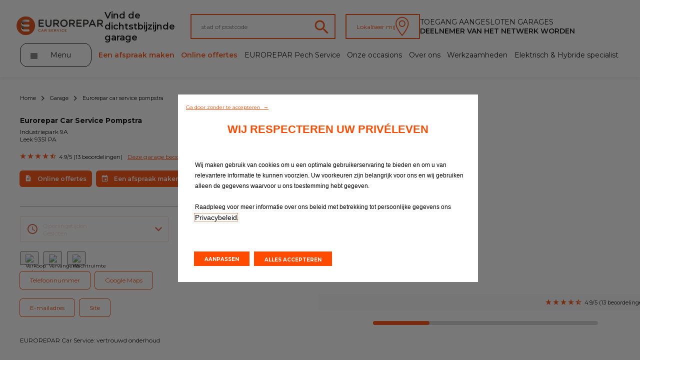

--- FILE ---
content_type: text/html; charset=UTF-8
request_url: https://www.eurorepar.nl/garage-eurorepar-car-service-pompstra-leek-5763.html
body_size: 13324
content:
<!DOCTYPE html>
<html lang="fr" class="fr_FR">
<head>
            <script type="text/javascript">
      var dataLayer = [{"virtualPageURL":"\/eurorepar\/garages\/eurorepar-car-service-pompstra","siteTypeLevel1":"Euro Repar","siteTypeLevel2":"others","siteOwner":"central","siteTarget":"B2C","siteFamily":"repair","pageCategory":"garage page","brand":"Eurorepar Car Service","language":"nl","country":"nl","edealerName":"EUROREPAR Car Service Pompstra","edealerPDV":"EUROREPAR Car Service Pompstra","edealerCity":"Leek","edealerAddress":"Industriepark 9A","edealerPostalCode":"9351 PA","edealerCountry":"nl","pageName":"Euro Repar\/others\/central\/B2C\/repair\/\/mobile-desktop\/\/EUROREPAR Car Service Pompstra"}];

      var addDeviceToPageName = function (dataLayer) {
        var device = '';
        var breakpoints = {desktop: 1280, phone: 768};
        var screenWidth = screen.width;
        if (screenWidth !== '') {
          if (screenWidth > breakpoints.phone) {
            device = 'desktop';
          } else {
            device = 'mobile';
          }
        }
        var pageName = dataLayer[0].pageName;
        dataLayer[0].pageName = pageName.replace('mobile-desktop', device);
      };

      addDeviceToPageName(dataLayer);

                </script>





<script>
  function PSAConsentManagerLaunch(w,name) {
      }
</script>
<script type="text/javascript"
        id="psa_tarteauxprunes_launcher"
        src= "https://ressource.gdpr-banner.awsmpsa.com/js/tarteauxprunes.js"
        data-autoload = "true"
                data-origin = "prod"
                data-callback="PSAConsentManagerLaunch">
</script>
    <meta charset="utf-8"/>
<title>EUROREPAR Car Service Pompstra</title>
<meta name="description" content="Voor alle onderhoud, reparatie, service en APK brengt u uw auto naar EUROREPAR Car Service Pompstra in Leek, uw lokale garage. Maak nu een afspraak!"/>
<meta content="nl" http-equiv="content-language"/>
<meta name="viewport" content="width=device-width, initial-scale=1.0, maximum-scale=1.0, user-scalable=0">

<meta http-equiv="expires" content="never"/>
<meta content="index, follow" name="robots"/>


<link rel="canonical" href="https://www.eurorepar.nl/garage-eurorepar-car-service-pompstra-leek-5763.html" />

<meta name="viewport" content="width=device-width, initial-scale=1">
<link rel="icon" type="image/png" href="/images/site/favicon.png"/>
<!--[if IE]>
<link rel="shortcut icon" type="image/x-icon" href="/images/site/favicon.ico"/>
<![endif]-->
            <link href="/css/eurorepar.css" type="text/css" rel="stylesheet" />
            <link href="https://code.jquery.com/ui/1.12.1/themes/ui-lightness/jquery-ui.css" rel="stylesheet"/>
           <script src="https://code.jquery.com/jquery-3.6.0.min.js"></script>
            <script src="https://cdnjs.cloudflare.com/ajax/libs/jqueryui/1.12.1/jquery-ui.min.js" integrity="sha512-uto9mlQzrs59VwILcLiRYeLKPPbS/bT71da/OEBYEwcdNUk8jYIy+D176RYoop1Da+f9mvkYrmj5MCLZWEtQuA==" crossorigin="anonymous" referrerpolicy="no-referrer"></script>
        <script src="https://cdn.jsdelivr.net/npm/@splidejs/splide@4.1.3/dist/js/splide.min.js"></script>
        <link rel="stylesheet" href="https://cdn.jsdelivr.net/npm/@splidejs/splide@4.1.3/dist/css/splide.min.css">
    </head>

<body>
        

    
<header class="header">
    <div class="header_first-section">
                    <div class="main-logo__container"><a href="https://www.eurorepar.nl"><img src="/assets/main-logo.svg" alt="Eurorepar Car Service" class="main-logo"></a></div>
        
        <nav class="navmenu__container navmenu__container--mobile">
            <ul class="navmenu__list">
                <li class="navmenu__list-item"><a href="https://www.eurorepar.nl/maak-een-afspraak.html"><img src="/assets/pinBlack.svg" alt=""></a></li>
            </ul>
        </nav>
            <nav class="burger-menu__host burger-menu__host--mobile">
        <button class="burger-menu__cta" onclick="displayPanel('m')">
            <span class="stick first"></span>
            <span class="stick second"></span>
            <span class="stick last"></span>
        </button>
        <div class="burger-menu__container">
            <div class="burger-menu__search-container">
                <div>
                    <i class="burger-menu__search-icon"></i>
                    <form action="/search/page" method="POST" enctype="application/x-www-form-urlencoded">
                        <input type="text" name="search_input" id="" class="burger-menu__search" placeholder="Zoeken...">
                    </form>
                </div>
            </div>
            <ul class="burger-menu__list">
                <li class="burger-menu__list-item side-panel__list-item--highlight-secondary"><a href="https://afspraak.eurorepar.nl/booking?fastquote=true" target="_blank">Een afspraak maken</a></li>
                                    <li class="burger-menu__list-item side-panel__list-item--highlight-secondary"><a href="https://afspraak.eurorepar.nl/offerte?fastquote=true" target="_blank">Online offertes</a></li>
                                                                        <li class="burger-menu__list-item"><a href="https://www.eurorepar.nl/euroreparpechservice.html">EUREPAR Pech Service</a></li>
                                                        <li class="burger-menu__list-item"><a href="https://www.eurorepar.nl/viabovag-eurorepar.html">Onze occasions</a></li>
                                                        <li class="burger-menu__list-item"><a href="https://www.eurorepar.nl/het-merk.html">Over ons</a></li>
                                                        <li class="burger-menu__list-item"><a href="https://www.eurorepar.nl/werkzaamheden.html">Werkzaamheden</a></li>
                                                        <li class="burger-menu__list-item"><a href="https://www.eurorepar.nl/eurorepar-elektrisch-en-hybride-specialist.html">Elektrisch &amp; Hybride specialist </a></li>
                                                        <li class="burger-menu__list-item"><a href="https://www.eurorepar.nl/ons-assortiment.html">Ons assortiment</a></li>
                                                        <li class="burger-menu__list-item"><a href=""></a></li>
                                                        <li class="burger-menu__list-item"><a href="https://www.eurorepar.nl/klantenservice.html">Contact</a></li>
                                                        <li class="burger-menu__list-item"><a href="https://www.eurorepar.nl/account/index/login">Toegang aangesloten garages</a></li>
                            </ul>
            <ul>
                <li class="burger-menu__list-item">
                    <a href="https://www.eurorepar.nl/maak-een-afspraak.html">Alle garages</a>
                </li>
                                                        <li class="burger-menu__list-item">
                        <a href="https://www.eurorepar.nl/word-lid-van-het-netwerk.html">Deelnemer van het netwerk worden</a>
                    </li>
                            </ul>
                    </div>
    </nav>

        <p class="desktop">Vind de dichtstbijzijnde garage</p>
        <div class="search-container">
            <div class="input-container">
                <form id ="search-form" action="https://www.eurorepar.nl/maak-een-afspraak.html" method="post">
                    <input type="text" id="widget-locate" placeholder="stad of postcode">
                    <input type="hidden" name="qlat" value=""/>
                    <input type="hidden" name="qlong" value=""/>
                    <input type="hidden" name="qcityid" value=""/>
                                                                            </form>
                <a href="https://www.eurorepar.nl/maak-een-afspraak.html"><img src="/assets/lens_orange.svg"></a>
            </div>
            <button id="btnGeoLoc" >Lokaliseer mij<img src="/assets/pin_white.svg"></button>
        </div>
                  <div class="pro-container">
                                                <a href="/account"
                       class="pro-item trk"
                       data-evtCateg="Header"
                       data-evtAction="Redirection::Internal"
                       data-evtLbl="Toegang aangesloten garages"
                    >
                        Toegang aangesloten garages
                    </a>
                            
                                                <a href="https://www.eurorepar.nl/word-lid-van-het-netwerk.html"
                       class="pro-item trk"
                       data-evtCateg="Header"
                       data-evtAction="Redirection::Internal"
                       data-evtLbl="Deelnemer van het netwerk worden"
                    >
                        Deelnemer van het netwerk worden
                    </a>
                                    </div>
    </div>
    <div class="header_second-section">
            <nav class="burger-menu__host burger-menu__host--desktop">
        <button class="burger-menu__cta" onclick="displayPanel('d')">
            <div>
                <span class="stick first"></span>
                <span class="stick second"></span>
                <span class="stick last"></span>
            </div>
            <p>Menu</p>
        </button>
        <div class="burger-menu__container">
            <div class="burger-menu__search-container">
                <div>
                    <i class="burger-menu__search-icon"></i>
                    <form action="/search/page" method="POST" enctype="application/x-www-form-urlencoded">
                        <input type="text" name="search_input" id="" class="burger-menu__search" placeholder="Zoeken...">
                    </form>

                </div>
            </div>
            <ul class="burger-menu__list">
                                                        <li class="burger-menu__list-item"><a href=""></a></li>
                                                        <li class="burger-menu__list-item"><a href="https://www.eurorepar.nl/viabovag-eurorepar.html">Onze occasions</a></li>
                                                        <li class="burger-menu__list-item"><a href="https://www.eurorepar.nl/ons-assortiment.html">Ons assortiment</a></li>
                                                        <li class="burger-menu__list-item"><a href="https://www.eurorepar.nl/klantenservice.html">Contact</a></li>
                            </ul>
        </div>
    </nav>
        <nav class="header_submenu">
            <a href="#"
               onclick="displayModaleQuote('https://afspraak.eurorepar.nl/booking?fastquote=true')"
               class="header_submenu-item highlight trk"               data-evtCateg="Content"
               data-evtAction="Forms::AppointmentRequest"
               data-evtLbl="Een afspraak maken"
            >
                Een afspraak maken
            </a>
            <a href="#"
               onclick="displayModaleQuote('https://afspraak.eurorepar.nl/offerte?fastquote=true')"
               class="header_submenu-item highlight trk"               data-evtCateg="Content"
               data-evtAction="Forms::EstimateRequest"
               data-evtLbl="Online offertes"
            >
                Online offertes
            </a>
                                            <a href="https://www.eurorepar.nl/euroreparpechservice.html" class="header_submenu-item ">EUROREPAR Pech Service</a>
                                            <a href="https://www.eurorepar.nl/viabovag-eurorepar.html" class="header_submenu-item ">Onze occasions</a>
                                            <a href="https://www.eurorepar.nl/het-merk.html" class="header_submenu-item ">Over ons</a>
                                            <a href="https://www.eurorepar.nl/werkzaamheden.html" class="header_submenu-item ">Werkzaamheden</a>
                                            <a href="https://www.eurorepar.nl/eurorepar-elektrisch-en-hybride-specialist.html" class="header_submenu-item ">Elektrisch &amp; Hybride specialist </a>
                    </nav>
    </div>
</header>
                    <script src="https://www.google.com/recaptcha/api.js?hl=en" async defer></script>
        <ul class="arianne__container">
    <li class="arianne__item">
        <a href="https://www.eurorepar.nl">Home</a>
    </li>
    <li class="arianne__item">
        <a href="https://www.eurorepar.nl/maak-een-afspraak.html">Garage</a>
    </li>
    <li class="arianne__item">
        <p>Eurorepar car service pompstra</p>
    </li>
</ul>    <section class="garage-detail__container">
      <div>
        <div class="garage-detail__info-container">

          <p class="garage-detail__name">Eurorepar Car Service Pompstra</p>
            <p class="garage-detail__address">Industriepark 9A</p>
                            <p class="garage-detail__cp">Leek 9351 PA</p>
                      <div class="garage-detail__rating-container">
            <div class="rating__container">
                
                        <img src="/assets/star.svg" alt="" class="star-picture">
                                <img src="/assets/star.svg" alt="" class="star-picture">
                                <img src="/assets/star.svg" alt="" class="star-picture">
                                <img src="/assets/star.svg" alt="" class="star-picture">
                                    <img src="/assets/star-half.svg" alt="" class="star-picture">
                            </div>
            <p>4.9/5 (13 beoordelingen)</p>
              <a href="#" onclick="displayModale()" >Deze garage beoordelen</a>
          </div>
          <div class="garage-detail__cta-container">
                                <a class="garage-detail__cta btn btn-secondary-inverted" onclick="displayModaleQuote('https://afspraak.eurorepar.nl/offerte?fastquote=true','XA0032Z')" href="#" role="button"><img src="/assets/sheetOrange.svg" alt="">Online offertes</a>
                                              <a class="garage-detail__cta btn btn-secondary-inverted" onclick="displayModaleQuote('https://afspraak.eurorepar.nl/booking?fastquote=true','XA0032Z')" href="#" role="button"><img src="/assets/calendarOrangeNoBack.svg" alt="">Een afspraak maken</a>
                        </div>
        </div>
        <div class="garage-detail__tag-container">
            <div class="garage-detail__hours-container">
                    <!-- Modifier pour le block horaire --open et --close -->
                                <button class="garage-detail__hours-cta garage-detail__hours-cta--unknown" onclick="displayHours()" >Openingstijden <br>
                    Gesloten </button>
                <div class="garage-detail__hours-panel">
                    <p>Maandag : 08:00 - 18:00</p>
                    <p>Dinsdag : 08:00 - 18:00</p>
                    <p>Woensdag : 08:00 - 18:00</p>
                    <p>Donderdag : 08:00 - 18:00</p>
                    <p>Vrijdag : 08:00 - 18:00</p>
                    <p>Zaterdag : 09:00 - 17:00</p>
                    <p>Zondag : Gesloten</p>
                </div>
            </div>
                                    <div class="garage-detail__tag-subcontainer garage-detail__tag-subcontainer--icon-only">
                                    <p class="garage-detail__tag"><img src="/media/service/service_picto/vehicules_occasion_88009e60a2ce1d46d826126974f51c1d.png" title="Verkoop gebruikte auto&#039;s"></p>
                                    <p class="garage-detail__tag"><img src="/media/service/service_picto/vehicules_courtoisie.png" title="Vervangend vervoer"></p>
                                    <p class="garage-detail__tag"><img src="/media/service/service_picto/espace_detente.png" title="Wachtruimte"></p>
                            </div>
            
                        <div class="garage-detail__tag__travel-container">
                <button class="btn btn-secondary trk"
                        onclick='displayPhone()'
                        data-evtCateg="Content"
                        data-evtAction="Display::Phone"
                        data-evtLbl="Telefoonnummer"
                >
                    Telefoonnummer
                </button>
                                <a href="https://www.google.com/maps/search/?api=1&query=53.16768609999999%2C6.378368399999999" role="button" target="_blank" class="btn btn-secondary">Google Maps</a>
                            </div>
            <div class="garage-detail__tag__travel-container separator">
                <a href="https://www.eurorepar.nl/contactpersonen-garage.html?garage_id=5763"
                   role="button"
                   class="btn btn-secondary trk"
                   data-evtCateg="Content"
                   data-evtAction="Redirection::Internal"
                   data-evtLbl="E-mailadres"
                >
                    E-mailadres
                </a>
                                <a href="https://autobedrijfpompstra.nl/" role="button" target="_blank" class="btn btn-secondary">Site</a>
                            </div>
            <div class="garage-detail__tag__phone-container separator">
                                <p><strong>Mobiele telefoon: </strong>0594-517866</p>
                            </div>
            <p class="garage-detail__description">
                EUROREPAR Car Service: vertrouwd onderhoud
            </p>
        </div>
      </div>
        <section class="splide splide-garage-gallery">
    <div class="garage-detail__picture-info__container">
        <div class="garage-detail__picture-info">
            <div class="rating__container">
                
                        <img src="/assets/star.svg" alt="" class="star-picture">
                                <img src="/assets/star.svg" alt="" class="star-picture">
                                <img src="/assets/star.svg" alt="" class="star-picture">
                                <img src="/assets/star.svg" alt="" class="star-picture">
                                    <img src="/assets/star-half.svg" alt="" class="star-picture">
                            </div>
            <p>4.9/5 (13 beoordelingen)</p>
        </div>
    </div>
        <div class="splide__track">
        <ul class="splide__list">
                    <li class="splide__slide">
                <img src="/cache/media/garage/garage_image/pompstra-nieuwe-pand-640-480-crop-16777215.jpg" alt="" class="garage-detail__picture">
            </li>
                    <li class="splide__slide">
                <img src="/cache/media/garage/garage_image/pompstrapand02-77abdb57a40ea0af32b5519f563e394a-640-480-crop-16777215.png" alt="" class="garage-detail__picture">
            </li>
                    <li class="splide__slide">
                <img src="/cache/media/garage/garage_image/pompstrapand03-def23abc47e8ace12837c4da7261bf42-640-480-crop-16777215.png" alt="" class="garage-detail__picture">
            </li>
                    <li class="splide__slide">
                <img src="/cache/media/garage/garage_image/pompstrapand-1a7de2904c84dca9047b550a3d4cf51f-640-480-crop-16777215.png" alt="" class="garage-detail__picture">
            </li>
                </ul>
    </div>
    <div class="carousel_scrollbar">
        <div class="carousel_scrollbar-bar"></div>
    </div>
</section>
<script>
    const splideGarageGallery = new Splide('.splide-garage-gallery', {
        pagination: false,
        width: "67rem",
        fixedWidth: "67rem",
        classes: {arrows: 'splide__arrows arrows__photo'},
        arrowPath: "M12.1692 24.0836L18.6575 17.5811L12.1692 11.0786L14.1667 9.08112L22.6667 17.5811L14.1667 26.0811L12.1692 24.0836Z ",
        breakpoints: {
            992: {
                pagination: true,
                width: "35rem",
                fixedWidth: "35rem",
                arrows: false,
                height: '23rem',
            }
        }
    });
    splideGarageGallery.on( 'mounted resized move', function () {
        let scrollbarContainer = splideGarageGallery.root.querySelector( '.carousel_scrollbar' );
        let scrollbarCursor = splideGarageGallery.root.querySelector( '.carousel_scrollbar-bar' );

        let scrollParams = getHorizontalScrollParams(splideGarageGallery);

        if (scrollParams.nbPages < 2 || !minWidthMediaQuery.matches) {
            scrollbarContainer.style.display = 'none';
        } else {
            scrollbarContainer.style.display = 'block';
            scrollbarCursor.style.width = String(100/scrollParams.nbPages) + '%';
            scrollbarCursor.style.left = String(splideGarageGallery.index * 100/scrollParams.nbPages) + '%';
            horizontalScrollElement(scrollbarContainer, scrollbarCursor, splideGarageGallery, scrollParams);
        }
    });

    $(document).ready(function () {
        splideGarageGallery.mount();
    });
</script>

            </section>
            
<section
        class="splide splide-default"
        id="prestations-section"
    >
    <div class="carousel__header">
                <a class="carousel__more btn" href="https://www.eurorepar.nl/werkzaamheden.html" role="button">Ontdek alles</a>
    </div>

    <div class="splide__track">
        <ul class="splide__list">
                            <li class="splide__slide">
                    
    
<div class="card__container">
  <a href="https://www.eurorepar.nl/voordeel-service-onderhoud-110.html">
              <img src="/images/tile/vignette-16.jpg" alt="" class="card__picture">
        </a>
  <p class="card__title"><a href="https://www.eurorepar.nl/voordeel-service-onderhoud-110.html">Service &amp; Onderhoud</a></p>
  <a href="https://www.eurorepar.nl/voordeel-service-onderhoud-110.html"><p class="card__description">Maak bij ons een afspraak voor het volgende onderhoud van uw auto</p></a>
  <div class="card__cta__container">
          <a class="card__cta btn-secondary trk"
         onclick="displayModaleQuote('https://afspraak.eurorepar.nl/offerte?fastquote=true', &#039;XA0032Z&#039;, null);"
         href="#"
         role="button"
         data-evtCateg="Content"
         data-evtAction="Forms::EstimateRequest"
         data-evtLbl="Online offertes"
      >
          Online offertes
      </a>
              <a class="card__cta btn-secondary trk"
         onclick="displayModaleQuote('https://afspraak.eurorepar.nl/booking?fastquote=true', &#039;XA0032Z&#039;, null);"
         href="#"
         role="button"
         data-evtCateg="Content"
         data-evtAction="Forms::AppointmentRequest"
         data-evtLbl="Een afspraak maken"
      >
          Een afspraak maken
      </a>
      </div>
</div>                </li>
                            <li class="splide__slide">
                    
    
<div class="card__container">
  <a href="https://www.eurorepar.nl/voordeel-apk-119.html">
              <img src="/images/tile/vignette-9.jpg" alt="" class="card__picture">
        </a>
  <p class="card__title"><a href="https://www.eurorepar.nl/voordeel-apk-119.html">APK</a></p>
  <a href="https://www.eurorepar.nl/voordeel-apk-119.html"><p class="card__description">Maak voor de volgende APK bij ons een afspraak</p></a>
  <div class="card__cta__container">
          <a class="card__cta btn-secondary trk"
         onclick="displayModaleQuote('https://afspraak.eurorepar.nl/offerte?fastquote=true', &#039;XA0032Z&#039;, null);"
         href="#"
         role="button"
         data-evtCateg="Content"
         data-evtAction="Forms::EstimateRequest"
         data-evtLbl="Online offertes"
      >
          Online offertes
      </a>
              <a class="card__cta btn-secondary trk"
         onclick="displayModaleQuote('https://afspraak.eurorepar.nl/booking?fastquote=true', &#039;XA0032Z&#039;, null);"
         href="#"
         role="button"
         data-evtCateg="Content"
         data-evtAction="Forms::AppointmentRequest"
         data-evtLbl="Een afspraak maken"
      >
          Een afspraak maken
      </a>
      </div>
</div>                </li>
                            <li class="splide__slide">
                    
    
<div class="card__container">
  <a href="https://www.eurorepar.nl/voordeel-accu-114.html">
              <img src="/images/tile/vignette-11.jpg" alt="" class="card__picture">
        </a>
  <p class="card__title"><a href="https://www.eurorepar.nl/voordeel-accu-114.html">Accu</a></p>
  <a href="https://www.eurorepar.nl/voordeel-accu-114.html"><p class="card__description">Accu vervangen</p></a>
  <div class="card__cta__container">
          <a class="card__cta btn-secondary trk"
         onclick="displayModaleQuote('https://afspraak.eurorepar.nl/offerte?fastquote=true', &#039;XA0032Z&#039;, null);"
         href="#"
         role="button"
         data-evtCateg="Content"
         data-evtAction="Forms::EstimateRequest"
         data-evtLbl="Online offertes"
      >
          Online offertes
      </a>
              <a class="card__cta btn-secondary trk"
         onclick="displayModaleQuote('https://afspraak.eurorepar.nl/booking?fastquote=true', &#039;XA0032Z&#039;, null);"
         href="#"
         role="button"
         data-evtCateg="Content"
         data-evtAction="Forms::AppointmentRequest"
         data-evtLbl="Een afspraak maken"
      >
          Een afspraak maken
      </a>
      </div>
</div>                </li>
                            <li class="splide__slide">
                    
    
<div class="card__container">
  <a href="https://www.eurorepar.nl/voordeel-zicht-115.html">
              <img src="/images/tile/vignette-17.jpg" alt="" class="card__picture">
        </a>
  <p class="card__title"><a href="https://www.eurorepar.nl/voordeel-zicht-115.html">Zicht</a></p>
  <a href="https://www.eurorepar.nl/voordeel-zicht-115.html"><p class="card__description">Heeft u de verlichting en ruitenwissers van uw auto al gecontroleerd?</p></a>
  <div class="card__cta__container">
          <a class="card__cta btn-secondary trk"
         onclick="displayModaleQuote('https://afspraak.eurorepar.nl/offerte?fastquote=true', &#039;XA0032Z&#039;, null);"
         href="#"
         role="button"
         data-evtCateg="Content"
         data-evtAction="Forms::EstimateRequest"
         data-evtLbl="Online offertes"
      >
          Online offertes
      </a>
              <a class="card__cta btn-secondary trk"
         onclick="displayModaleQuote('https://afspraak.eurorepar.nl/booking?fastquote=true', &#039;XA0032Z&#039;, null);"
         href="#"
         role="button"
         data-evtCateg="Content"
         data-evtAction="Forms::AppointmentRequest"
         data-evtLbl="Een afspraak maken"
      >
          Een afspraak maken
      </a>
      </div>
</div>                </li>
                            <li class="splide__slide">
                    
    
<div class="card__container">
  <a href="https://www.eurorepar.nl/voordeel-banden-111.html">
              <img src="/images/tile/vignette-13.jpg" alt="" class="card__picture">
        </a>
  <p class="card__title"><a href="https://www.eurorepar.nl/voordeel-banden-111.html">Banden</a></p>
  <a href="https://www.eurorepar.nl/voordeel-banden-111.html"><p class="card__description">Banden controleren en vervangen</p></a>
  <div class="card__cta__container">
          <a class="card__cta btn-secondary trk"
         onclick="displayModaleQuote('https://afspraak.eurorepar.nl/offerte?fastquote=true', &#039;XA0032Z&#039;, null);"
         href="#"
         role="button"
         data-evtCateg="Content"
         data-evtAction="Forms::EstimateRequest"
         data-evtLbl="Online offertes"
      >
          Online offertes
      </a>
              <a class="card__cta btn-secondary trk"
         onclick="displayModaleQuote('https://afspraak.eurorepar.nl/booking?fastquote=true', &#039;XA0032Z&#039;, null);"
         href="#"
         role="button"
         data-evtCateg="Content"
         data-evtAction="Forms::AppointmentRequest"
         data-evtLbl="Een afspraak maken"
      >
          Een afspraak maken
      </a>
      </div>
</div>                </li>
                            <li class="splide__slide">
                    
    
<div class="card__container">
  <a href="https://www.eurorepar.nl/voordeel-remmen-112.html">
              <img src="/images/tile/vignette-10.jpg" alt="" class="card__picture">
        </a>
  <p class="card__title"><a href="https://www.eurorepar.nl/voordeel-remmen-112.html">Remmen</a></p>
  <a href="https://www.eurorepar.nl/voordeel-remmen-112.html"><p class="card__description">Laat de remmen regelmatig controleren</p></a>
  <div class="card__cta__container">
          <a class="card__cta btn-secondary trk"
         onclick="displayModaleQuote('https://afspraak.eurorepar.nl/offerte?fastquote=true', &#039;XA0032Z&#039;, null);"
         href="#"
         role="button"
         data-evtCateg="Content"
         data-evtAction="Forms::EstimateRequest"
         data-evtLbl="Online offertes"
      >
          Online offertes
      </a>
              <a class="card__cta btn-secondary trk"
         onclick="displayModaleQuote('https://afspraak.eurorepar.nl/booking?fastquote=true', &#039;XA0032Z&#039;, null);"
         href="#"
         role="button"
         data-evtCateg="Content"
         data-evtAction="Forms::AppointmentRequest"
         data-evtLbl="Een afspraak maken"
      >
          Een afspraak maken
      </a>
      </div>
</div>                </li>
                            <li class="splide__slide">
                    
    
<div class="card__container">
  <a href="https://www.eurorepar.nl/voordeel-airconditioning-113.html">
              <img src="/images/tile/vignette-12.jpg" alt="" class="card__picture">
        </a>
  <p class="card__title"><a href="https://www.eurorepar.nl/voordeel-airconditioning-113.html">Airconditioning</a></p>
  <a href="https://www.eurorepar.nl/voordeel-airconditioning-113.html"><p class="card__description">Controleren en vullen van aircosystemen</p></a>
  <div class="card__cta__container">
          <a class="card__cta btn-secondary trk"
         onclick="displayModaleQuote('https://afspraak.eurorepar.nl/offerte?fastquote=true', &#039;XA0032Z&#039;, null);"
         href="#"
         role="button"
         data-evtCateg="Content"
         data-evtAction="Forms::EstimateRequest"
         data-evtLbl="Online offertes"
      >
          Online offertes
      </a>
              <a class="card__cta btn-secondary trk"
         onclick="displayModaleQuote('https://afspraak.eurorepar.nl/booking?fastquote=true', &#039;XA0032Z&#039;, null);"
         href="#"
         role="button"
         data-evtCateg="Content"
         data-evtAction="Forms::AppointmentRequest"
         data-evtLbl="Een afspraak maken"
      >
          Een afspraak maken
      </a>
      </div>
</div>                </li>
                            <li class="splide__slide">
                    
    
<div class="card__container">
  <a href="https://www.eurorepar.nl/voordeel-uitlaat-116.html">
              <img src="/images/tile/vignette-14.jpg" alt="" class="card__picture">
        </a>
  <p class="card__title"><a href="https://www.eurorepar.nl/voordeel-uitlaat-116.html">Uitlaat</a></p>
  <a href="https://www.eurorepar.nl/voordeel-uitlaat-116.html"><p class="card__description">Veelvoorkomende uitlaatproblemen</p></a>
  <div class="card__cta__container">
          <a class="card__cta btn-secondary trk"
         onclick="displayModaleQuote('https://afspraak.eurorepar.nl/offerte?fastquote=true', &#039;XA0032Z&#039;, null);"
         href="#"
         role="button"
         data-evtCateg="Content"
         data-evtAction="Forms::EstimateRequest"
         data-evtLbl="Online offertes"
      >
          Online offertes
      </a>
              <a class="card__cta btn-secondary trk"
         onclick="displayModaleQuote('https://afspraak.eurorepar.nl/booking?fastquote=true', &#039;XA0032Z&#039;, null);"
         href="#"
         role="button"
         data-evtCateg="Content"
         data-evtAction="Forms::AppointmentRequest"
         data-evtLbl="Een afspraak maken"
      >
          Een afspraak maken
      </a>
      </div>
</div>                </li>
                            <li class="splide__slide">
                    
    
<div class="card__container">
  <a href="https://www.eurorepar.nl/voordeel-reparatie-120.html">
              <img src="/images/tile/vignette-20.jpg" alt="" class="card__picture">
        </a>
  <p class="card__title"><a href="https://www.eurorepar.nl/voordeel-reparatie-120.html">Reparatie</a></p>
  <a href="https://www.eurorepar.nl/voordeel-reparatie-120.html"><p class="card__description">Laat een van onze technici naar uw auto kijken</p></a>
  <div class="card__cta__container">
          <a class="card__cta btn-secondary trk"
         onclick="displayModaleQuote('https://afspraak.eurorepar.nl/offerte?fastquote=true', &#039;XA0032Z&#039;, null);"
         href="#"
         role="button"
         data-evtCateg="Content"
         data-evtAction="Forms::EstimateRequest"
         data-evtLbl="Online offertes"
      >
          Online offertes
      </a>
              <a class="card__cta btn-secondary trk"
         onclick="displayModaleQuote('https://afspraak.eurorepar.nl/booking?fastquote=true', &#039;XA0032Z&#039;, null);"
         href="#"
         role="button"
         data-evtCateg="Content"
         data-evtAction="Forms::AppointmentRequest"
         data-evtLbl="Een afspraak maken"
      >
          Een afspraak maken
      </a>
      </div>
</div>                </li>
                            <li class="splide__slide">
                    
    
<div class="card__container">
  <a href="https://www.eurorepar.nl/voordeel-distributieriem-117.html">
              <img src="/images/tile/vignette-18.jpg" alt="" class="card__picture">
        </a>
  <p class="card__title"><a href="https://www.eurorepar.nl/voordeel-distributieriem-117.html">Distributieriem</a></p>
  <a href="https://www.eurorepar.nl/voordeel-distributieriem-117.html"><p class="card__description">Kom naar ons toe voor het vervangen van de distributieriem</p></a>
  <div class="card__cta__container">
          <a class="card__cta btn-secondary trk"
         onclick="displayModaleQuote('https://afspraak.eurorepar.nl/offerte?fastquote=true', &#039;XA0032Z&#039;, null);"
         href="#"
         role="button"
         data-evtCateg="Content"
         data-evtAction="Forms::EstimateRequest"
         data-evtLbl="Online offertes"
      >
          Online offertes
      </a>
              <a class="card__cta btn-secondary trk"
         onclick="displayModaleQuote('https://afspraak.eurorepar.nl/booking?fastquote=true', &#039;XA0032Z&#039;, null);"
         href="#"
         role="button"
         data-evtCateg="Content"
         data-evtAction="Forms::AppointmentRequest"
         data-evtLbl="Een afspraak maken"
      >
          Een afspraak maken
      </a>
      </div>
</div>                </li>
                            <li class="splide__slide">
                    
    
<div class="card__container">
  <a href="https://www.eurorepar.nl/voordeel-wielophanging-118.html">
              <img src="/images/tile/vignette-19.jpg" alt="" class="card__picture">
        </a>
  <p class="card__title"><a href="https://www.eurorepar.nl/voordeel-wielophanging-118.html">Wielophanging</a></p>
  <a href="https://www.eurorepar.nl/voordeel-wielophanging-118.html"><p class="card__description">Laat altijd een deskundige naar de wielophanging van uw auto kijken</p></a>
  <div class="card__cta__container">
          <a class="card__cta btn-secondary trk"
         onclick="displayModaleQuote('https://afspraak.eurorepar.nl/offerte?fastquote=true', &#039;XA0032Z&#039;, null);"
         href="#"
         role="button"
         data-evtCateg="Content"
         data-evtAction="Forms::EstimateRequest"
         data-evtLbl="Online offertes"
      >
          Online offertes
      </a>
              <a class="card__cta btn-secondary trk"
         onclick="displayModaleQuote('https://afspraak.eurorepar.nl/booking?fastquote=true', &#039;XA0032Z&#039;, null);"
         href="#"
         role="button"
         data-evtCateg="Content"
         data-evtAction="Forms::AppointmentRequest"
         data-evtLbl="Een afspraak maken"
      >
          Een afspraak maken
      </a>
      </div>
</div>                </li>
                            <li class="splide__slide">
                    
    
<div class="card__container">
  <a href="https://www.eurorepar.nl/voordeel-schadeherstel-324.html">
              <img src="/images/tile/vignette-23.jpg" alt="" class="card__picture">
        </a>
  <p class="card__title"><a href="https://www.eurorepar.nl/voordeel-schadeherstel-324.html">Schadeherstel</a></p>
  <a href="https://www.eurorepar.nl/voordeel-schadeherstel-324.html"><p class="card__description">Schadeherstel</p></a>
  <div class="card__cta__container">
          <a class="card__cta btn-secondary trk"
         onclick="displayModaleQuote('https://afspraak.eurorepar.nl/offerte?fastquote=true', &#039;XA0032Z&#039;, null);"
         href="#"
         role="button"
         data-evtCateg="Content"
         data-evtAction="Forms::EstimateRequest"
         data-evtLbl="Online offertes"
      >
          Online offertes
      </a>
              <a class="card__cta btn-secondary trk"
         onclick="displayModaleQuote('https://afspraak.eurorepar.nl/booking?fastquote=true', &#039;XA0032Z&#039;, null);"
         href="#"
         role="button"
         data-evtCateg="Content"
         data-evtAction="Forms::AppointmentRequest"
         data-evtLbl="Een afspraak maken"
      >
          Een afspraak maken
      </a>
      </div>
</div>                </li>
                            <li class="splide__slide">
                    
    
<div class="card__container">
  <a href="https://www.eurorepar.nl/voordeel-oliecontrole-109.html">
              <img src="/images/tile/vignette-15.jpg" alt="" class="card__picture">
        </a>
  <p class="card__title"><a href="https://www.eurorepar.nl/voordeel-oliecontrole-109.html">Oliecontrole</a></p>
  <a href="https://www.eurorepar.nl/voordeel-oliecontrole-109.html"><p class="card__description">Heeft u de olie van uw auto gecontroleerd?</p></a>
  <div class="card__cta__container">
          <a class="card__cta btn-secondary trk"
         onclick="displayModaleQuote('https://afspraak.eurorepar.nl/offerte?fastquote=true', &#039;XA0032Z&#039;, null);"
         href="#"
         role="button"
         data-evtCateg="Content"
         data-evtAction="Forms::EstimateRequest"
         data-evtLbl="Online offertes"
      >
          Online offertes
      </a>
              <a class="card__cta btn-secondary trk"
         onclick="displayModaleQuote('https://afspraak.eurorepar.nl/booking?fastquote=true', &#039;XA0032Z&#039;, null);"
         href="#"
         role="button"
         data-evtCateg="Content"
         data-evtAction="Forms::AppointmentRequest"
         data-evtLbl="Een afspraak maken"
      >
          Een afspraak maken
      </a>
      </div>
</div>                </li>
                            <li class="splide__slide">
                    
    
<div class="card__container">
  <a href="https://www.eurorepar.nl/voordeel-ruitreparatie-334.html">
              <img src="/images/tile/vignette-24.jpg" alt="" class="card__picture">
        </a>
  <p class="card__title"><a href="https://www.eurorepar.nl/voordeel-ruitreparatie-334.html">Ruitreparatie</a></p>
  <a href="https://www.eurorepar.nl/voordeel-ruitreparatie-334.html"><p class="card__description">Heeft u een sterretje in uw raam?</p></a>
  <div class="card__cta__container">
          <a class="card__cta btn-secondary trk"
         onclick="displayModaleQuote('https://afspraak.eurorepar.nl/offerte?fastquote=true', &#039;XA0032Z&#039;, null);"
         href="#"
         role="button"
         data-evtCateg="Content"
         data-evtAction="Forms::EstimateRequest"
         data-evtLbl="Online offertes"
      >
          Online offertes
      </a>
              <a class="card__cta btn-secondary trk"
         onclick="displayModaleQuote('https://afspraak.eurorepar.nl/booking?fastquote=true', &#039;XA0032Z&#039;, null);"
         href="#"
         role="button"
         data-evtCateg="Content"
         data-evtAction="Forms::AppointmentRequest"
         data-evtLbl="Een afspraak maken"
      >
          Een afspraak maken
      </a>
      </div>
</div>                </li>
                            <li class="splide__slide">
                    
    
<div class="card__container">
  <a href="https://www.eurorepar.nl/voordeel-werkzaamheden-aan-elektrische-componenten-309.html">
              <img src="/images/tile/vignette-22.jpg" alt="" class="card__picture">
        </a>
  <p class="card__title"><a href="https://www.eurorepar.nl/voordeel-werkzaamheden-aan-elektrische-componenten-309.html">Werkzaamheden aan elektrische componenten</a></p>
  <a href="https://www.eurorepar.nl/voordeel-werkzaamheden-aan-elektrische-componenten-309.html"><p class="card__description">Onderhoud elektrische auto's</p></a>
  <div class="card__cta__container">
          <a class="card__cta btn-secondary trk"
         onclick="displayModaleQuote('https://afspraak.eurorepar.nl/offerte?fastquote=true', &#039;XA0032Z&#039;, null);"
         href="#"
         role="button"
         data-evtCateg="Content"
         data-evtAction="Forms::EstimateRequest"
         data-evtLbl="Online offertes"
      >
          Online offertes
      </a>
              <a class="card__cta btn-secondary trk"
         onclick="displayModaleQuote('https://afspraak.eurorepar.nl/booking?fastquote=true', &#039;XA0032Z&#039;, null);"
         href="#"
         role="button"
         data-evtCateg="Content"
         data-evtAction="Forms::AppointmentRequest"
         data-evtLbl="Een afspraak maken"
      >
          Een afspraak maken
      </a>
      </div>
</div>                </li>
                            <li class="splide__slide">
                    
    
<div class="card__container">
  <a href="https://www.eurorepar.nl/voordeel-storing-zoeken-en-diagnose-stellen-108.html">
              <img src="/images/tile/vignette-20.jpg" alt="" class="card__picture">
        </a>
  <p class="card__title"><a href="https://www.eurorepar.nl/voordeel-storing-zoeken-en-diagnose-stellen-108.html">Storing zoeken en diagnose stellen</a></p>
  <a href="https://www.eurorepar.nl/voordeel-storing-zoeken-en-diagnose-stellen-108.html"><p class="card__description">Storing zoeken en diagnose stellen</p></a>
  <div class="card__cta__container">
          <a class="card__cta btn-secondary trk"
         onclick="displayModaleQuote('https://afspraak.eurorepar.nl/offerte?fastquote=true', &#039;XA0032Z&#039;, null);"
         href="#"
         role="button"
         data-evtCateg="Content"
         data-evtAction="Forms::EstimateRequest"
         data-evtLbl="Online offertes"
      >
          Online offertes
      </a>
              <a class="card__cta btn-secondary trk"
         onclick="displayModaleQuote('https://afspraak.eurorepar.nl/booking?fastquote=true', &#039;XA0032Z&#039;, null);"
         href="#"
         role="button"
         data-evtCateg="Content"
         data-evtAction="Forms::AppointmentRequest"
         data-evtLbl="Een afspraak maken"
      >
          Een afspraak maken
      </a>
      </div>
</div>                </li>
                    </ul>
    </div>
    <div class="carousel_scrollbar">
        <div class="carousel_scrollbar-bar"></div>
    </div>
</section>
<script>
    
    const splide = new Splide('.splide-default', {
        arrows: false,
        pagination: false,
        autoWidth: true,
        gap: '3.7rem',
        arrowPath: "M 2.351562 33.0625 L 15.980469 19.5 L 2.351562 5.9375 L 6.546875 1.773438 L 24.40625 19.5 L 6.546875 37.226562 Z M 2.351562 33.0625 ",
        breakpoints: {
            992: {
                perPage: 1,
                padding:{left: '0rem', right: '10rem'},
            }
        }
    });
    splide.on( 'mounted resized move', function () {
        let scrollbarContainer = splide.root.querySelector( '.carousel_scrollbar' );
        let scrollbarCursor = splide.root.querySelector( '.carousel_scrollbar-bar' );

        let scrollParams = getHorizontalScrollParams(splide);

        if (scrollParams.nbPages < 2 || !minWidthMediaQuery.matches) {
            scrollbarContainer.style.display = 'none';
        } else {
            scrollbarContainer.style.display = 'block';
            scrollbarCursor.style.width = String(100/scrollParams.nbPages) + '%';
            scrollbarCursor.style.left = String(Math.floor(splide.index / scrollParams.slidesPerPage) * 100/scrollParams.nbPages) + '%';
            horizontalScrollElement(scrollbarContainer, scrollbarCursor, splide, scrollParams);
        }
    });

    $(document).ready(function () {
        splide.mount();
    });
</script>
    <section class="splide splide--desktop splide-photo-desktop">
    <div class="splide__track">
    <ul class="splide__list">
              <li class="splide__slide" data-splide-interval="3000">
                      <a href="#">
                                    <img src="/media/slideshow/slideshow_image/Wintercheck_1920x729_Q4_f49593e3ba722d053a06bcd97c0b22dc.png" alt="" class="splide_media">
                      </a>
        </li>
              <li class="splide__slide" data-splide-interval="3000">
                      <a href="#">
                                    <img src="/media/slideshow/slideshow_image/Distributie_1920x729_b5b26ae1b99fd01aceca931946a01cb8.png" alt="" class="splide_media">
                      </a>
        </li>
              <li class="splide__slide" data-splide-interval="3000">
                      <a href="#">
                                    <img src="/media/slideshow/slideshow_image/Bougies_1920x729_f114fb1bf39db1be7a391eac79c41b17.png" alt="" class="splide_media">
                      </a>
        </li>
              <li class="splide__slide" data-splide-interval="3000">
                      <a href="#">
                                    <img src="/media/slideshow/slideshow_image/Motorolie_1920x729_a2a006234d424f1ab7edaaf583751ccb.png" alt="" class="splide_media">
                      </a>
        </li>
              <li class="splide__slide" data-splide-interval="3000">
                      <a href="#">
                                    <img src="/media/slideshow/slideshow_image/Filters_1920x729_1a587415a9023a0928d69a55a7071e59.png" alt="" class="splide_media">
                      </a>
        </li>
          </ul>
  </div>
  <div class="carousel_scrollbar">
    <div class="carousel_scrollbar-bar"></div>
  </div>
</section>
<section class="splide splide--mobile splide-photo-mobile">
    <div class="splide__track">
    <ul class="splide__list">
              <li class="splide__slide" data-splide-interval="3000">
                    <a href="#">
                                    <img src="/media/slideshow/slideshow_image/Wintercheck_767x668_Q4_87a16a3d6401c313e05bea5f193f2204.png" alt="" class="splide_media">
                      </a>
        </li>
              <li class="splide__slide" data-splide-interval="3000">
                    <a href="#">
                                    <img src="/media/slideshow/slideshow_image/Distributie_767x668_2be588ace7dd3b918af0bddbb829661d.png" alt="" class="splide_media">
                      </a>
        </li>
              <li class="splide__slide" data-splide-interval="3000">
                    <a href="#">
                                    <img src="/media/slideshow/slideshow_image/Bougies_767x668_757e0002669dd1ddfb4b5ed9b90b1116.png" alt="" class="splide_media">
                      </a>
        </li>
              <li class="splide__slide" data-splide-interval="3000">
                    <a href="#">
                                    <img src="/media/slideshow/slideshow_image/Motorolie_767x668_1cffb6600ecaa1ba376936dd3717d400.png" alt="" class="splide_media">
                      </a>
        </li>
              <li class="splide__slide" data-splide-interval="3000">
                    <a href="#">
                                    <img src="/media/slideshow/slideshow_image/Filters_767x668_5eaac085fa8ece721dc5a2cd157ac844.png" alt="" class="splide_media">
                      </a>
        </li>
          </ul>
  </div>
</section>

<script>
  const splidePhotoDesktop = new Splide('.splide-photo-desktop', {
    classes: {arrows: 'splide__arrows arrows__photo'},
    autoplay:true,
    pagination: false,
    arrowPath: "M12.1692 24.0836L18.6575 17.5811L12.1692 11.0786L14.1667 9.08112L22.6667 17.5811L14.1667 26.0811L12.1692 24.0836Z ",
    gap: '3.7rem',
    height: '50rem',
    cover: true
  });

  splidePhotoDesktop.on( 'mounted move', function () {
    let scrollbarContainer = splidePhotoDesktop.root.querySelector( '.carousel_scrollbar' );
    let scrollbarCursor = splidePhotoDesktop.root.querySelector( '.carousel_scrollbar-bar' );

    let scrollParams = getHorizontalScrollParams(splidePhotoDesktop);
    
    if (scrollParams.nbPages < 2) {
      scrollbarContainer.style.display = 'none';
    } else {
      scrollbarContainer.style.display = 'block';
      scrollbarCursor.style.width = String(100/scrollParams.nbPages) + '%';
      scrollbarCursor.style.left = String(splidePhotoDesktop.index * 100/scrollParams.nbPages) + '%';
      horizontalScrollElement(scrollbarContainer, scrollbarCursor, splidePhotoDesktop, scrollParams);
    }
  });

  $(document).ready(function () {
    splidePhotoDesktop.mount();
  });

  const splidePhotoMobile = new Splide('.splide-photo-mobile', {
    classes: {arrows: 'splide__arrows arrows__photo'},
    autoplay:false,
    pagination: false,
    arrowPath: "M12.1692 24.0836L18.6575 17.5811L12.1692 11.0786L14.1667 9.08112L22.6667 17.5811L14.1667 26.0811L12.1692 24.0836Z ",
    gap: '3.7rem',
    height: '50rem',
    cover: true,
    breakpoints: {
      992: {
        pagination: true,
        height: '30rem',
        arrows: false,
        cover: false
      }
    }
  });
  splidePhotoMobile.on('pagination:mounted', function (data) {
    data.list.style.bottom="-3.2rem";
  });
  splidePhotoMobile.on('pagination:updated', function (data) {
    data.items.forEach(function (item) {
      if(item.button.classList.contains('is-active')){
        item.button.style.backgroundColor = '#FF4B00';
      }
      else {
        item.button.style.backgroundColor = '#D6D6D6';
      }
    })
  });

  $(document).ready(function () {
    splidePhotoMobile.mount();
  });
</script>
    <section
        class="avis-client__container"
        id="avis-client-section"
    >
        <div class="splide splide-avis">
        <div class="splide__track">
            <ul class="splide__list">
                                    <li class="splide__slide">
                            
<div class="card-avis__container">
    <p class="card-avis__title">Hessel V</p>
    <div class="rating__container">
        
                        <img src="/assets/star.svg" alt="" class="star-picture">
                                <img src="/assets/star.svg" alt="" class="star-picture">
                                <img src="/assets/star.svg" alt="" class="star-picture">
                                <img src="/assets/star.svg" alt="" class="star-picture">
                                <img src="/assets/star.svg" alt="" class="star-picture">
                                        5/5
    </div>
    <p class="card-avis__description">Prima geholpen. Vriendelijk ontvangst. Belletje over de kosten vóór reparatie. Helemaal prima.</p>
    <div class="card-avis__more">
        <a href="#ex15654" id="manual-ajax" rel="modal:open" class="card-avis__link">Lees de volledige review</a>
                <p class="card-avis__publication">published 43 weeks ago </p>
    </div>
</div>
<!-- Modal HTML embedded directly into document -->
<div id="ex15654" class="modal">
    <div id="popin-comment">
        <p><strong>Reviews en beoordelingen</strong></p>
        <div class="row date">
            <div class="col-md-12 col-sm-12 col-xs-12">
                op
                Friday, March 21, 2025
            </div>
        </div>
        <div class="row">
            <div class="col-md-8 col-sm-8">
                <p>
                    Door
                    Hessel V
                </p>
                <p><b>Beurt</b></p>
                <hr class="separator">
                <p><b>Prima geholpen. Vriendelijk ontvangst. Belletje over de kosten vóór reparatie. Helemaal prima.</b></p>

                            </div>
            <div class="col-md-4 col-sm-4">
                <p>Zijn scores</p>
                <hr class="separator">
                <div class="global-rate">
                    <p><b>Uw algemene tevredenheid</b></p>
                    
                        <img src="/assets/star.svg" alt="" class="star-picture">
                                <img src="/assets/star.svg" alt="" class="star-picture">
                                <img src="/assets/star.svg" alt="" class="star-picture">
                                <img src="/assets/star.svg" alt="" class="star-picture">
                                <img src="/assets/star.svg" alt="" class="star-picture">
                                                </div>
                <br>
                <div class="rate">
                                                                    <p><b>Kwaliteit van het ontvangst</b></p>
                                                        
                        <img src="/assets/star.svg" alt="" class="star-picture">
                                <img src="/assets/star.svg" alt="" class="star-picture">
                                <img src="/assets/star.svg" alt="" class="star-picture">
                                <img src="/assets/star.svg" alt="" class="star-picture">
                                <img src="/assets/star.svg" alt="" class="star-picture">
                                                                                                                            <p><b>Kwaliteit van het advies</b></p>
                                                        
                        <img src="/assets/star.svg" alt="" class="star-picture">
                                <img src="/assets/star.svg" alt="" class="star-picture">
                                <img src="/assets/star.svg" alt="" class="star-picture">
                                <img src="/assets/star.svg" alt="" class="star-picture">
                                <img src="/assets/star.svg" alt="" class="star-picture">
                                                                                                                            <p><b>Nakomen van afspraken (termijnen, tarieven, ...)</b></p>
                                                        
                        <img src="/assets/star.svg" alt="" class="star-picture">
                                <img src="/assets/star.svg" alt="" class="star-picture">
                                <img src="/assets/star.svg" alt="" class="star-picture">
                                <img src="/assets/star.svg" alt="" class="star-picture">
                                <img src="/assets/star.svg" alt="" class="star-picture">
                                                                                                                                        </div>
            </div>
        </div>
    </div>
</div>

                    </li>
                                    <li class="splide__slide">
                            
<div class="card-avis__container">
    <p class="card-avis__title">Karin H</p>
    <div class="rating__container">
        
                        <img src="/assets/star.svg" alt="" class="star-picture">
                                <img src="/assets/star.svg" alt="" class="star-picture">
                                <img src="/assets/star.svg" alt="" class="star-picture">
                                <img src="/assets/star.svg" alt="" class="star-picture">
                                <img src="/assets/star.svg" alt="" class="star-picture">
                                        5/5
    </div>
    <p class="card-avis__description">Correct en transparant.</p>
    <div class="card-avis__more">
        <a href="#ex14685" id="manual-ajax" rel="modal:open" class="card-avis__link">Lees de volledige review</a>
                <p class="card-avis__publication">published 2 years ago </p>
    </div>
</div>
<!-- Modal HTML embedded directly into document -->
<div id="ex14685" class="modal">
    <div id="popin-comment">
        <p><strong>Reviews en beoordelingen</strong></p>
        <div class="row date">
            <div class="col-md-12 col-sm-12 col-xs-12">
                op
                Wednesday, June 5, 2024
            </div>
        </div>
        <div class="row">
            <div class="col-md-8 col-sm-8">
                <p>
                    Door
                    Karin H
                </p>
                <p><b>APK / ONDERHOUDSBEURT</b></p>
                <hr class="separator">
                <p><b>Correct en transparant.</b></p>

                            </div>
            <div class="col-md-4 col-sm-4">
                <p>Zijn scores</p>
                <hr class="separator">
                <div class="global-rate">
                    <p><b>Uw algemene tevredenheid</b></p>
                    
                        <img src="/assets/star.svg" alt="" class="star-picture">
                                <img src="/assets/star.svg" alt="" class="star-picture">
                                <img src="/assets/star.svg" alt="" class="star-picture">
                                <img src="/assets/star.svg" alt="" class="star-picture">
                                <img src="/assets/star.svg" alt="" class="star-picture">
                                                </div>
                <br>
                <div class="rate">
                                                                    <p><b>Kwaliteit van het ontvangst</b></p>
                                                        
                        <img src="/assets/star.svg" alt="" class="star-picture">
                                <img src="/assets/star.svg" alt="" class="star-picture">
                                <img src="/assets/star.svg" alt="" class="star-picture">
                                <img src="/assets/star.svg" alt="" class="star-picture">
                                <img src="/assets/star.svg" alt="" class="star-picture">
                                                                                                                            <p><b>Kwaliteit van het advies</b></p>
                                                        
                        <img src="/assets/star.svg" alt="" class="star-picture">
                                <img src="/assets/star.svg" alt="" class="star-picture">
                                <img src="/assets/star.svg" alt="" class="star-picture">
                                <img src="/assets/star.svg" alt="" class="star-picture">
                                <img src="/assets/star.svg" alt="" class="star-picture">
                                                                                                                            <p><b>Nakomen van afspraken (termijnen, tarieven, ...)</b></p>
                                                        
                        <img src="/assets/star.svg" alt="" class="star-picture">
                                <img src="/assets/star.svg" alt="" class="star-picture">
                                <img src="/assets/star.svg" alt="" class="star-picture">
                                <img src="/assets/star.svg" alt="" class="star-picture">
                                <img src="/assets/star.svg" alt="" class="star-picture">
                                                                                                                                        </div>
            </div>
        </div>
    </div>
</div>

                    </li>
                                    <li class="splide__slide">
                            
<div class="card-avis__container">
    <p class="card-avis__title">J.j.h. S</p>
    <div class="rating__container">
        
                        <img src="/assets/star.svg" alt="" class="star-picture">
                                <img src="/assets/star.svg" alt="" class="star-picture">
                                <img src="/assets/star.svg" alt="" class="star-picture">
                                <img src="/assets/star.svg" alt="" class="star-picture">
                                <img src="/assets/star.svg" alt="" class="star-picture">
                                        5/5
    </div>
    <p class="card-avis__description">Apk prima uitgevoerd, leenauto mee omdat banden en remmen nog niet helemaal goed waren.</p>
    <div class="card-avis__more">
        <a href="#ex14488" id="manual-ajax" rel="modal:open" class="card-avis__link">Lees de volledige review</a>
                <p class="card-avis__publication">published 2 years ago </p>
    </div>
</div>
<!-- Modal HTML embedded directly into document -->
<div id="ex14488" class="modal">
    <div id="popin-comment">
        <p><strong>Reviews en beoordelingen</strong></p>
        <div class="row date">
            <div class="col-md-12 col-sm-12 col-xs-12">
                op
                Thursday, April 18, 2024
            </div>
        </div>
        <div class="row">
            <div class="col-md-8 col-sm-8">
                <p>
                    Door
                    J.j.h. S
                </p>
                <p><b>APK</b></p>
                <hr class="separator">
                <p><b>Apk prima uitgevoerd, leenauto mee omdat banden en remmen nog niet helemaal goed waren.</b></p>

                            </div>
            <div class="col-md-4 col-sm-4">
                <p>Zijn scores</p>
                <hr class="separator">
                <div class="global-rate">
                    <p><b>Uw algemene tevredenheid</b></p>
                    
                        <img src="/assets/star.svg" alt="" class="star-picture">
                                <img src="/assets/star.svg" alt="" class="star-picture">
                                <img src="/assets/star.svg" alt="" class="star-picture">
                                <img src="/assets/star.svg" alt="" class="star-picture">
                                <img src="/assets/star.svg" alt="" class="star-picture">
                                                </div>
                <br>
                <div class="rate">
                                                                    <p><b>Kwaliteit van het ontvangst</b></p>
                                                        
                        <img src="/assets/star.svg" alt="" class="star-picture">
                                <img src="/assets/star.svg" alt="" class="star-picture">
                                <img src="/assets/star.svg" alt="" class="star-picture">
                                <img src="/assets/star.svg" alt="" class="star-picture">
                                <img src="/assets/star.svg" alt="" class="star-picture">
                                                                                                                            <p><b>Kwaliteit van het advies</b></p>
                                                        
                        <img src="/assets/star.svg" alt="" class="star-picture">
                                <img src="/assets/star.svg" alt="" class="star-picture">
                                <img src="/assets/star.svg" alt="" class="star-picture">
                                <img src="/assets/star.svg" alt="" class="star-picture">
                                <img src="/assets/star.svg" alt="" class="star-picture">
                                                                                                                            <p><b>Nakomen van afspraken (termijnen, tarieven, ...)</b></p>
                                                        
                        <img src="/assets/star.svg" alt="" class="star-picture">
                                <img src="/assets/star.svg" alt="" class="star-picture">
                                <img src="/assets/star.svg" alt="" class="star-picture">
                                <img src="/assets/star.svg" alt="" class="star-picture">
                                <img src="/assets/star.svg" alt="" class="star-picture">
                                                                                                                                        </div>
            </div>
        </div>
    </div>
</div>

                    </li>
                                    <li class="splide__slide">
                            
<div class="card-avis__container">
    <p class="card-avis__title">Hans B</p>
    <div class="rating__container">
        
                        <img src="/assets/star.svg" alt="" class="star-picture">
                                <img src="/assets/star.svg" alt="" class="star-picture">
                                <img src="/assets/star.svg" alt="" class="star-picture">
                                <img src="/assets/star.svg" alt="" class="star-picture">
                                <img src="/assets/star.svg" alt="" class="star-picture">
                                        5/5
    </div>
    <p class="card-avis__description">Prima service en goede kwaliteit van gedane werkzaamheden.</p>
    <div class="card-avis__more">
        <a href="#ex13758" id="manual-ajax" rel="modal:open" class="card-avis__link">Lees de volledige review</a>
                <p class="card-avis__publication">published 2 years ago </p>
    </div>
</div>
<!-- Modal HTML embedded directly into document -->
<div id="ex13758" class="modal">
    <div id="popin-comment">
        <p><strong>Reviews en beoordelingen</strong></p>
        <div class="row date">
            <div class="col-md-12 col-sm-12 col-xs-12">
                op
                Friday, November 17, 2023
            </div>
        </div>
        <div class="row">
            <div class="col-md-8 col-sm-8">
                <p>
                    Door
                    Hans B
                </p>
                <p><b>BANDEN</b></p>
                <hr class="separator">
                <p><b>Prima service en goede kwaliteit van gedane werkzaamheden.</b></p>

                            </div>
            <div class="col-md-4 col-sm-4">
                <p>Zijn scores</p>
                <hr class="separator">
                <div class="global-rate">
                    <p><b>Uw algemene tevredenheid</b></p>
                    
                        <img src="/assets/star.svg" alt="" class="star-picture">
                                <img src="/assets/star.svg" alt="" class="star-picture">
                                <img src="/assets/star.svg" alt="" class="star-picture">
                                <img src="/assets/star.svg" alt="" class="star-picture">
                                <img src="/assets/star.svg" alt="" class="star-picture">
                                                </div>
                <br>
                <div class="rate">
                                                                    <p><b>Kwaliteit van het ontvangst</b></p>
                                                        
                        <img src="/assets/star.svg" alt="" class="star-picture">
                                <img src="/assets/star.svg" alt="" class="star-picture">
                                <img src="/assets/star.svg" alt="" class="star-picture">
                                <img src="/assets/star.svg" alt="" class="star-picture">
                                <img src="/assets/star.svg" alt="" class="star-picture">
                                                                                                                            <p><b>Kwaliteit van het advies</b></p>
                                                        
                        <img src="/assets/star.svg" alt="" class="star-picture">
                                <img src="/assets/star.svg" alt="" class="star-picture">
                                <img src="/assets/star.svg" alt="" class="star-picture">
                                <img src="/assets/star.svg" alt="" class="star-picture">
                                <img src="/assets/star.svg" alt="" class="star-picture">
                                                                                                                            <p><b>Nakomen van afspraken (termijnen, tarieven, ...)</b></p>
                                                        
                        <img src="/assets/star.svg" alt="" class="star-picture">
                                <img src="/assets/star.svg" alt="" class="star-picture">
                                <img src="/assets/star.svg" alt="" class="star-picture">
                                <img src="/assets/star.svg" alt="" class="star-picture">
                                <img src="/assets/star.svg" alt="" class="star-picture">
                                                                                                                                        </div>
            </div>
        </div>
    </div>
</div>

                    </li>
                                    <li class="splide__slide">
                            
<div class="card-avis__container">
    <p class="card-avis__title">H K</p>
    <div class="rating__container">
        
                        <img src="/assets/star.svg" alt="" class="star-picture">
                                <img src="/assets/star.svg" alt="" class="star-picture">
                                <img src="/assets/star.svg" alt="" class="star-picture">
                                <img src="/assets/star.svg" alt="" class="star-picture">
                                <img src="/assets/star.svg" alt="" class="star-picture">
                                        5/5
    </div>
    <p class="card-avis__description">Erg prettig dat je van te voren op de hoogte wordt gebracht over de eventuele reparatie en kosten.</p>
    <div class="card-avis__more">
        <a href="#ex12929" id="manual-ajax" rel="modal:open" class="card-avis__link">Lees de volledige review</a>
                <p class="card-avis__publication">published 2 years ago </p>
    </div>
</div>
<!-- Modal HTML embedded directly into document -->
<div id="ex12929" class="modal">
    <div id="popin-comment">
        <p><strong>Reviews en beoordelingen</strong></p>
        <div class="row date">
            <div class="col-md-12 col-sm-12 col-xs-12">
                op
                Friday, September 1, 2023
            </div>
        </div>
        <div class="row">
            <div class="col-md-8 col-sm-8">
                <p>
                    Door
                    H K
                </p>
                <p><b>APK</b></p>
                <hr class="separator">
                <p><b>Erg prettig dat je van te voren op de hoogte wordt gebracht over de eventuele reparatie en kosten.</b></p>

                            </div>
            <div class="col-md-4 col-sm-4">
                <p>Zijn scores</p>
                <hr class="separator">
                <div class="global-rate">
                    <p><b>Uw algemene tevredenheid</b></p>
                    
                        <img src="/assets/star.svg" alt="" class="star-picture">
                                <img src="/assets/star.svg" alt="" class="star-picture">
                                <img src="/assets/star.svg" alt="" class="star-picture">
                                <img src="/assets/star.svg" alt="" class="star-picture">
                                <img src="/assets/star.svg" alt="" class="star-picture">
                                                </div>
                <br>
                <div class="rate">
                                                                    <p><b>Kwaliteit van het ontvangst</b></p>
                                                        
                        <img src="/assets/star.svg" alt="" class="star-picture">
                                <img src="/assets/star.svg" alt="" class="star-picture">
                                <img src="/assets/star.svg" alt="" class="star-picture">
                                <img src="/assets/star.svg" alt="" class="star-picture">
                                <img src="/assets/star.svg" alt="" class="star-picture">
                                                                                                                            <p><b>Kwaliteit van het advies</b></p>
                                                        
                        <img src="/assets/star.svg" alt="" class="star-picture">
                                <img src="/assets/star.svg" alt="" class="star-picture">
                                <img src="/assets/star.svg" alt="" class="star-picture">
                                <img src="/assets/star.svg" alt="" class="star-picture">
                                <img src="/assets/star.svg" alt="" class="star-picture">
                                                                                                                            <p><b>Nakomen van afspraken (termijnen, tarieven, ...)</b></p>
                                                        
                        <img src="/assets/star.svg" alt="" class="star-picture">
                                <img src="/assets/star.svg" alt="" class="star-picture">
                                <img src="/assets/star.svg" alt="" class="star-picture">
                                <img src="/assets/star.svg" alt="" class="star-picture">
                                <img src="/assets/star.svg" alt="" class="star-picture">
                                                                                                                                        </div>
            </div>
        </div>
    </div>
</div>

                    </li>
                                    <li class="splide__slide">
                            
<div class="card-avis__container">
    <p class="card-avis__title">Ari B</p>
    <div class="rating__container">
        
                        <img src="/assets/star.svg" alt="" class="star-picture">
                                <img src="/assets/star.svg" alt="" class="star-picture">
                                <img src="/assets/star.svg" alt="" class="star-picture">
                                <img src="/assets/star.svg" alt="" class="star-picture">
                                    <img src="/assets/star-half.svg" alt="" class="star-picture">
                        4.7/5
    </div>
    <p class="card-avis__description">Prima service!! Alleen heb ik een bericht gestuurd mbt de pechhulp service. Helaas nog reactie terug ontvangen.</p>
    <div class="card-avis__more">
        <a href="#ex5927" id="manual-ajax" rel="modal:open" class="card-avis__link">Lees de volledige review</a>
                <p class="card-avis__publication">published 3 years ago </p>
    </div>
</div>
<!-- Modal HTML embedded directly into document -->
<div id="ex5927" class="modal">
    <div id="popin-comment">
        <p><strong>Reviews en beoordelingen</strong></p>
        <div class="row date">
            <div class="col-md-12 col-sm-12 col-xs-12">
                op
                Wednesday, May 24, 2023
            </div>
        </div>
        <div class="row">
            <div class="col-md-8 col-sm-8">
                <p>
                    Door
                    Ari B
                </p>
                <p><b>APK / ONDERHOUDSBEURT</b></p>
                <hr class="separator">
                <p><b>Prima service!! Alleen heb ik een bericht gestuurd mbt de pechhulp service. Helaas nog reactie terug ontvangen.</b></p>

                            </div>
            <div class="col-md-4 col-sm-4">
                <p>Zijn scores</p>
                <hr class="separator">
                <div class="global-rate">
                    <p><b>Uw algemene tevredenheid</b></p>
                    
                        <img src="/assets/star.svg" alt="" class="star-picture">
                                <img src="/assets/star.svg" alt="" class="star-picture">
                                <img src="/assets/star.svg" alt="" class="star-picture">
                                <img src="/assets/star.svg" alt="" class="star-picture">
                                    <img src="/assets/star-half.svg" alt="" class="star-picture">
                                </div>
                <br>
                <div class="rate">
                                                                    <p><b>Kwaliteit van het ontvangst</b></p>
                                                        
                        <img src="/assets/star.svg" alt="" class="star-picture">
                                <img src="/assets/star.svg" alt="" class="star-picture">
                                <img src="/assets/star.svg" alt="" class="star-picture">
                                <img src="/assets/star.svg" alt="" class="star-picture">
                                                    <img src="/assets/emptyStar.svg" alt="" class="star-picture">
                                                                                                        <p><b>Kwaliteit van het advies</b></p>
                                                        
                        <img src="/assets/star.svg" alt="" class="star-picture">
                                <img src="/assets/star.svg" alt="" class="star-picture">
                                <img src="/assets/star.svg" alt="" class="star-picture">
                                <img src="/assets/star.svg" alt="" class="star-picture">
                                <img src="/assets/star.svg" alt="" class="star-picture">
                                                                                                                            <p><b>Nakomen van afspraken (termijnen, tarieven, ...)</b></p>
                                                        
                        <img src="/assets/star.svg" alt="" class="star-picture">
                                <img src="/assets/star.svg" alt="" class="star-picture">
                                <img src="/assets/star.svg" alt="" class="star-picture">
                                <img src="/assets/star.svg" alt="" class="star-picture">
                                <img src="/assets/star.svg" alt="" class="star-picture">
                                                                                                                                        </div>
            </div>
        </div>
    </div>
</div>

                    </li>
                                    <li class="splide__slide">
                            
<div class="card-avis__container">
    <p class="card-avis__title">John S</p>
    <div class="rating__container">
        
                        <img src="/assets/star.svg" alt="" class="star-picture">
                                <img src="/assets/star.svg" alt="" class="star-picture">
                                <img src="/assets/star.svg" alt="" class="star-picture">
                                <img src="/assets/star.svg" alt="" class="star-picture">
                                <img src="/assets/star.svg" alt="" class="star-picture">
                                        5/5
    </div>
    <p class="card-avis__description">Prima geregeld, binnen korte termijn.
Goede service. In een uurtje al weer klaar.</p>
    <div class="card-avis__more">
        <a href="#ex5251" id="manual-ajax" rel="modal:open" class="card-avis__link">Lees de volledige review</a>
                <p class="card-avis__publication">published 3 years ago </p>
    </div>
</div>
<!-- Modal HTML embedded directly into document -->
<div id="ex5251" class="modal">
    <div id="popin-comment">
        <p><strong>Reviews en beoordelingen</strong></p>
        <div class="row date">
            <div class="col-md-12 col-sm-12 col-xs-12">
                op
                Thursday, November 3, 2022
            </div>
        </div>
        <div class="row">
            <div class="col-md-8 col-sm-8">
                <p>
                    Door
                    John S
                </p>
                <p><b>ONDERHOUDSBEURT</b></p>
                <hr class="separator">
                <p><b>Prima geregeld, binnen korte termijn.
Goede service. In een uurtje al weer klaar.</b></p>

                            </div>
            <div class="col-md-4 col-sm-4">
                <p>Zijn scores</p>
                <hr class="separator">
                <div class="global-rate">
                    <p><b>Uw algemene tevredenheid</b></p>
                    
                        <img src="/assets/star.svg" alt="" class="star-picture">
                                <img src="/assets/star.svg" alt="" class="star-picture">
                                <img src="/assets/star.svg" alt="" class="star-picture">
                                <img src="/assets/star.svg" alt="" class="star-picture">
                                <img src="/assets/star.svg" alt="" class="star-picture">
                                                </div>
                <br>
                <div class="rate">
                                                                    <p><b>Kwaliteit van het ontvangst</b></p>
                                                        
                        <img src="/assets/star.svg" alt="" class="star-picture">
                                <img src="/assets/star.svg" alt="" class="star-picture">
                                <img src="/assets/star.svg" alt="" class="star-picture">
                                <img src="/assets/star.svg" alt="" class="star-picture">
                                <img src="/assets/star.svg" alt="" class="star-picture">
                                                                                                                            <p><b>Kwaliteit van het advies</b></p>
                                                        
                        <img src="/assets/star.svg" alt="" class="star-picture">
                                <img src="/assets/star.svg" alt="" class="star-picture">
                                <img src="/assets/star.svg" alt="" class="star-picture">
                                <img src="/assets/star.svg" alt="" class="star-picture">
                                <img src="/assets/star.svg" alt="" class="star-picture">
                                                                                                                            <p><b>Nakomen van afspraken (termijnen, tarieven, ...)</b></p>
                                                        
                        <img src="/assets/star.svg" alt="" class="star-picture">
                                <img src="/assets/star.svg" alt="" class="star-picture">
                                <img src="/assets/star.svg" alt="" class="star-picture">
                                <img src="/assets/star.svg" alt="" class="star-picture">
                                <img src="/assets/star.svg" alt="" class="star-picture">
                                                                                                                                        </div>
            </div>
        </div>
    </div>
</div>

                    </li>
                                    <li class="splide__slide">
                            
<div class="card-avis__container">
    <p class="card-avis__title">Helen B</p>
    <div class="rating__container">
        
                        <img src="/assets/star.svg" alt="" class="star-picture">
                                <img src="/assets/star.svg" alt="" class="star-picture">
                                <img src="/assets/star.svg" alt="" class="star-picture">
                                <img src="/assets/star.svg" alt="" class="star-picture">
                                <img src="/assets/star.svg" alt="" class="star-picture">
                                        5/5
    </div>
    <p class="card-avis__description">Het was de eerste keer dat ik kwam. Ziet er goed uit, fijn geen grote garage en wel gespecialiseerd in Franse auto’s en de auto lijkt goed nagekeken.</p>
    <div class="card-avis__more">
        <a href="#ex5221" id="manual-ajax" rel="modal:open" class="card-avis__link">Lees de volledige review</a>
                <p class="card-avis__publication">published 3 years ago </p>
    </div>
</div>
<!-- Modal HTML embedded directly into document -->
<div id="ex5221" class="modal">
    <div id="popin-comment">
        <p><strong>Reviews en beoordelingen</strong></p>
        <div class="row date">
            <div class="col-md-12 col-sm-12 col-xs-12">
                op
                Friday, October 21, 2022
            </div>
        </div>
        <div class="row">
            <div class="col-md-8 col-sm-8">
                <p>
                    Door
                    Helen B
                </p>
                <p><b>ONDERHOUDSBEURT</b></p>
                <hr class="separator">
                <p><b>Het was de eerste keer dat ik kwam. Ziet er goed uit, fijn geen grote garage en wel gespecialiseerd in Franse auto’s en de auto lijkt goed nagekeken.</b></p>

                            </div>
            <div class="col-md-4 col-sm-4">
                <p>Zijn scores</p>
                <hr class="separator">
                <div class="global-rate">
                    <p><b>Uw algemene tevredenheid</b></p>
                    
                        <img src="/assets/star.svg" alt="" class="star-picture">
                                <img src="/assets/star.svg" alt="" class="star-picture">
                                <img src="/assets/star.svg" alt="" class="star-picture">
                                <img src="/assets/star.svg" alt="" class="star-picture">
                                <img src="/assets/star.svg" alt="" class="star-picture">
                                                </div>
                <br>
                <div class="rate">
                                                                    <p><b>Kwaliteit van het ontvangst</b></p>
                                                        
                        <img src="/assets/star.svg" alt="" class="star-picture">
                                <img src="/assets/star.svg" alt="" class="star-picture">
                                <img src="/assets/star.svg" alt="" class="star-picture">
                                <img src="/assets/star.svg" alt="" class="star-picture">
                                <img src="/assets/star.svg" alt="" class="star-picture">
                                                                                                                            <p><b>Kwaliteit van het advies</b></p>
                                                        
                        <img src="/assets/star.svg" alt="" class="star-picture">
                                <img src="/assets/star.svg" alt="" class="star-picture">
                                <img src="/assets/star.svg" alt="" class="star-picture">
                                <img src="/assets/star.svg" alt="" class="star-picture">
                                <img src="/assets/star.svg" alt="" class="star-picture">
                                                                                                                            <p><b>Nakomen van afspraken (termijnen, tarieven, ...)</b></p>
                                                        
                        <img src="/assets/star.svg" alt="" class="star-picture">
                                <img src="/assets/star.svg" alt="" class="star-picture">
                                <img src="/assets/star.svg" alt="" class="star-picture">
                                <img src="/assets/star.svg" alt="" class="star-picture">
                                <img src="/assets/star.svg" alt="" class="star-picture">
                                                                                                                                        </div>
            </div>
        </div>
    </div>
</div>

                    </li>
                                    <li class="splide__slide">
                            
<div class="card-avis__container">
    <p class="card-avis__title">Patrick J</p>
    <div class="rating__container">
        
                        <img src="/assets/star.svg" alt="" class="star-picture">
                                <img src="/assets/star.svg" alt="" class="star-picture">
                                <img src="/assets/star.svg" alt="" class="star-picture">
                                <img src="/assets/star.svg" alt="" class="star-picture">
                                <img src="/assets/star.svg" alt="" class="star-picture">
                                        5/5
    </div>
    <p class="card-avis__description">Altijd goede service voor een goede prijs</p>
    <div class="card-avis__more">
        <a href="#ex5110" id="manual-ajax" rel="modal:open" class="card-avis__link">Lees de volledige review</a>
                <p class="card-avis__publication">published 3 years ago </p>
    </div>
</div>
<!-- Modal HTML embedded directly into document -->
<div id="ex5110" class="modal">
    <div id="popin-comment">
        <p><strong>Reviews en beoordelingen</strong></p>
        <div class="row date">
            <div class="col-md-12 col-sm-12 col-xs-12">
                op
                Friday, September 16, 2022
            </div>
        </div>
        <div class="row">
            <div class="col-md-8 col-sm-8">
                <p>
                    Door
                    Patrick J
                </p>
                <p><b>Alle onderhoudswerkzaamheden</b></p>
                <hr class="separator">
                <p><b>Altijd goede service voor een goede prijs</b></p>

                            </div>
            <div class="col-md-4 col-sm-4">
                <p>Zijn scores</p>
                <hr class="separator">
                <div class="global-rate">
                    <p><b>Uw algemene tevredenheid</b></p>
                    
                        <img src="/assets/star.svg" alt="" class="star-picture">
                                <img src="/assets/star.svg" alt="" class="star-picture">
                                <img src="/assets/star.svg" alt="" class="star-picture">
                                <img src="/assets/star.svg" alt="" class="star-picture">
                                <img src="/assets/star.svg" alt="" class="star-picture">
                                                </div>
                <br>
                <div class="rate">
                                                                    <p><b>Kwaliteit van het ontvangst</b></p>
                                                        
                        <img src="/assets/star.svg" alt="" class="star-picture">
                                <img src="/assets/star.svg" alt="" class="star-picture">
                                <img src="/assets/star.svg" alt="" class="star-picture">
                                <img src="/assets/star.svg" alt="" class="star-picture">
                                <img src="/assets/star.svg" alt="" class="star-picture">
                                                                                                                            <p><b>Kwaliteit van het advies</b></p>
                                                        
                        <img src="/assets/star.svg" alt="" class="star-picture">
                                <img src="/assets/star.svg" alt="" class="star-picture">
                                <img src="/assets/star.svg" alt="" class="star-picture">
                                <img src="/assets/star.svg" alt="" class="star-picture">
                                <img src="/assets/star.svg" alt="" class="star-picture">
                                                                                                                            <p><b>Nakomen van afspraken (termijnen, tarieven, ...)</b></p>
                                                        
                        <img src="/assets/star.svg" alt="" class="star-picture">
                                <img src="/assets/star.svg" alt="" class="star-picture">
                                <img src="/assets/star.svg" alt="" class="star-picture">
                                <img src="/assets/star.svg" alt="" class="star-picture">
                                <img src="/assets/star.svg" alt="" class="star-picture">
                                                                                                                                        </div>
            </div>
        </div>
    </div>
</div>

                    </li>
                                    <li class="splide__slide">
                            
<div class="card-avis__container">
    <p class="card-avis__title">Paul robert B</p>
    <div class="rating__container">
        
                        <img src="/assets/star.svg" alt="" class="star-picture">
                                <img src="/assets/star.svg" alt="" class="star-picture">
                                <img src="/assets/star.svg" alt="" class="star-picture">
                                <img src="/assets/star.svg" alt="" class="star-picture">
                                    <img src="/assets/star-half.svg" alt="" class="star-picture">
                        4.3/5
    </div>
    <p class="card-avis__description">Auto destijds bij Oosterhof gekocht en al jaren klant geweest nu bij Autobedrijf Pompstra.
Ben altijd tevreden over de behandeling geweest.
Vakkundig meedenkend vriendelijk personeel een aanrader !
Ook de pech onderweg service van Euro Repar is prima geregeld.</p>
    <div class="card-avis__more">
        <a href="#ex2799" id="manual-ajax" rel="modal:open" class="card-avis__link">Lees de volledige review</a>
                <p class="card-avis__publication">published 6 years ago </p>
    </div>
</div>
<!-- Modal HTML embedded directly into document -->
<div id="ex2799" class="modal">
    <div id="popin-comment">
        <p><strong>Reviews en beoordelingen</strong></p>
        <div class="row date">
            <div class="col-md-12 col-sm-12 col-xs-12">
                op
                Thursday, April 9, 2020
            </div>
        </div>
        <div class="row">
            <div class="col-md-8 col-sm-8">
                <p>
                    Door
                    Paul robert B
                </p>
                <p><b>Kleine beurt en rondom remsysteem gereviseerd</b></p>
                <hr class="separator">
                <p><b>Auto destijds bij Oosterhof gekocht en al jaren klant geweest nu bij Autobedrijf Pompstra.
Ben altijd tevreden over de behandeling geweest.
Vakkundig meedenkend vriendelijk personeel een aanrader !
Ook de pech onderweg service van Euro Repar is prima geregeld.</b></p>

                            </div>
            <div class="col-md-4 col-sm-4">
                <p>Zijn scores</p>
                <hr class="separator">
                <div class="global-rate">
                    <p><b>Uw algemene tevredenheid</b></p>
                    
                        <img src="/assets/star.svg" alt="" class="star-picture">
                                <img src="/assets/star.svg" alt="" class="star-picture">
                                <img src="/assets/star.svg" alt="" class="star-picture">
                                <img src="/assets/star.svg" alt="" class="star-picture">
                                    <img src="/assets/star-half.svg" alt="" class="star-picture">
                                </div>
                <br>
                <div class="rate">
                                                                    <p><b>Kwaliteit van het ontvangst</b></p>
                                                        
                        <img src="/assets/star.svg" alt="" class="star-picture">
                                <img src="/assets/star.svg" alt="" class="star-picture">
                                <img src="/assets/star.svg" alt="" class="star-picture">
                                <img src="/assets/star.svg" alt="" class="star-picture">
                                                    <img src="/assets/emptyStar.svg" alt="" class="star-picture">
                                                                                                        <p><b>Kwaliteit van het advies</b></p>
                                                        
                        <img src="/assets/star.svg" alt="" class="star-picture">
                                <img src="/assets/star.svg" alt="" class="star-picture">
                                <img src="/assets/star.svg" alt="" class="star-picture">
                                <img src="/assets/star.svg" alt="" class="star-picture">
                                                    <img src="/assets/emptyStar.svg" alt="" class="star-picture">
                                                                                                        <p><b>Nakomen van afspraken (termijnen, tarieven, ...)</b></p>
                                                        
                        <img src="/assets/star.svg" alt="" class="star-picture">
                                <img src="/assets/star.svg" alt="" class="star-picture">
                                <img src="/assets/star.svg" alt="" class="star-picture">
                                <img src="/assets/star.svg" alt="" class="star-picture">
                                <img src="/assets/star.svg" alt="" class="star-picture">
                                                                                                                                        </div>
            </div>
        </div>
    </div>
</div>

                    </li>
                                    <li class="splide__slide">
                            
<div class="card-avis__container">
    <p class="card-avis__title">Jan V</p>
    <div class="rating__container">
        
                        <img src="/assets/star.svg" alt="" class="star-picture">
                                <img src="/assets/star.svg" alt="" class="star-picture">
                                <img src="/assets/star.svg" alt="" class="star-picture">
                                <img src="/assets/star.svg" alt="" class="star-picture">
                                <img src="/assets/star.svg" alt="" class="star-picture">
                                        5/5
    </div>
    <p class="card-avis__description">Al vele jaren ben ik een zeer tevreden klant. De service is altijd uitstekend en bij klachten wordt hier zeer goed op gereageerd.</p>
    <div class="card-avis__more">
        <a href="#ex1192" id="manual-ajax" rel="modal:open" class="card-avis__link">Lees de volledige review</a>
                <p class="card-avis__publication">published 7 years ago </p>
    </div>
</div>
<!-- Modal HTML embedded directly into document -->
<div id="ex1192" class="modal">
    <div id="popin-comment">
        <p><strong>Reviews en beoordelingen</strong></p>
        <div class="row date">
            <div class="col-md-12 col-sm-12 col-xs-12">
                op
                Friday, October 12, 2018
            </div>
        </div>
        <div class="row">
            <div class="col-md-8 col-sm-8">
                <p>
                    Door
                    Jan V
                </p>
                <p><b>Diverse over vele jaren</b></p>
                <hr class="separator">
                <p><b>Al vele jaren ben ik een zeer tevreden klant. De service is altijd uitstekend en bij klachten wordt hier zeer goed op gereageerd.</b></p>

                            </div>
            <div class="col-md-4 col-sm-4">
                <p>Zijn scores</p>
                <hr class="separator">
                <div class="global-rate">
                    <p><b>Uw algemene tevredenheid</b></p>
                    
                        <img src="/assets/star.svg" alt="" class="star-picture">
                                <img src="/assets/star.svg" alt="" class="star-picture">
                                <img src="/assets/star.svg" alt="" class="star-picture">
                                <img src="/assets/star.svg" alt="" class="star-picture">
                                <img src="/assets/star.svg" alt="" class="star-picture">
                                                </div>
                <br>
                <div class="rate">
                                                                    <p><b>Kwaliteit van het ontvangst</b></p>
                                                        
                        <img src="/assets/star.svg" alt="" class="star-picture">
                                <img src="/assets/star.svg" alt="" class="star-picture">
                                <img src="/assets/star.svg" alt="" class="star-picture">
                                <img src="/assets/star.svg" alt="" class="star-picture">
                                <img src="/assets/star.svg" alt="" class="star-picture">
                                                                                                                            <p><b>Kwaliteit van het advies</b></p>
                                                        
                        <img src="/assets/star.svg" alt="" class="star-picture">
                                <img src="/assets/star.svg" alt="" class="star-picture">
                                <img src="/assets/star.svg" alt="" class="star-picture">
                                <img src="/assets/star.svg" alt="" class="star-picture">
                                <img src="/assets/star.svg" alt="" class="star-picture">
                                                                                                                            <p><b>Nakomen van afspraken (termijnen, tarieven, ...)</b></p>
                                                        
                        <img src="/assets/star.svg" alt="" class="star-picture">
                                <img src="/assets/star.svg" alt="" class="star-picture">
                                <img src="/assets/star.svg" alt="" class="star-picture">
                                <img src="/assets/star.svg" alt="" class="star-picture">
                                <img src="/assets/star.svg" alt="" class="star-picture">
                                                                                                                                        </div>
            </div>
        </div>
    </div>
</div>

                    </li>
                                    <li class="splide__slide">
                            
<div class="card-avis__container">
    <p class="card-avis__title">Reint H</p>
    <div class="rating__container">
        
                        <img src="/assets/star.svg" alt="" class="star-picture">
                                <img src="/assets/star.svg" alt="" class="star-picture">
                                <img src="/assets/star.svg" alt="" class="star-picture">
                                <img src="/assets/star.svg" alt="" class="star-picture">
                                <img src="/assets/star.svg" alt="" class="star-picture">
                                        5/5
    </div>
    <p class="card-avis__description">De mensen zijn behulpzaam vriendelijk alle problemen worden onmiddellijk verholpen.Moet er wel 50 km. om rijden terwijl er een garage op 1 km afstand is van mijn woonplaats.Deze mensen van Pompstra zijn kundig op gebied van Citroen.Ben zelf een fan van Citroen veel autos met plezier gereden en nu nog  steeds.</p>
    <div class="card-avis__more">
        <a href="#ex1169" id="manual-ajax" rel="modal:open" class="card-avis__link">Lees de volledige review</a>
                <p class="card-avis__publication">published 7 years ago </p>
    </div>
</div>
<!-- Modal HTML embedded directly into document -->
<div id="ex1169" class="modal">
    <div id="popin-comment">
        <p><strong>Reviews en beoordelingen</strong></p>
        <div class="row date">
            <div class="col-md-12 col-sm-12 col-xs-12">
                op
                Tuesday, September 18, 2018
            </div>
        </div>
        <div class="row">
            <div class="col-md-8 col-sm-8">
                <p>
                    Door
                    Reint H
                </p>
                <p><b>Jaarlijkse beurt A.p.K</b></p>
                <hr class="separator">
                <p><b>De mensen zijn behulpzaam vriendelijk alle problemen worden onmiddellijk verholpen.Moet er wel 50 km. om rijden terwijl er een garage op 1 km afstand is van mijn woonplaats.Deze mensen van Pompstra zijn kundig op gebied van Citroen.Ben zelf een fan van Citroen veel autos met plezier gereden en nu nog  steeds.</b></p>

                            </div>
            <div class="col-md-4 col-sm-4">
                <p>Zijn scores</p>
                <hr class="separator">
                <div class="global-rate">
                    <p><b>Uw algemene tevredenheid</b></p>
                    
                        <img src="/assets/star.svg" alt="" class="star-picture">
                                <img src="/assets/star.svg" alt="" class="star-picture">
                                <img src="/assets/star.svg" alt="" class="star-picture">
                                <img src="/assets/star.svg" alt="" class="star-picture">
                                <img src="/assets/star.svg" alt="" class="star-picture">
                                                </div>
                <br>
                <div class="rate">
                                                                    <p><b>Kwaliteit van het ontvangst</b></p>
                                                        
                        <img src="/assets/star.svg" alt="" class="star-picture">
                                <img src="/assets/star.svg" alt="" class="star-picture">
                                <img src="/assets/star.svg" alt="" class="star-picture">
                                <img src="/assets/star.svg" alt="" class="star-picture">
                                <img src="/assets/star.svg" alt="" class="star-picture">
                                                                                                                            <p><b>Kwaliteit van het advies</b></p>
                                                        
                        <img src="/assets/star.svg" alt="" class="star-picture">
                                <img src="/assets/star.svg" alt="" class="star-picture">
                                <img src="/assets/star.svg" alt="" class="star-picture">
                                <img src="/assets/star.svg" alt="" class="star-picture">
                                <img src="/assets/star.svg" alt="" class="star-picture">
                                                                                                                            <p><b>Nakomen van afspraken (termijnen, tarieven, ...)</b></p>
                                                        
                        <img src="/assets/star.svg" alt="" class="star-picture">
                                <img src="/assets/star.svg" alt="" class="star-picture">
                                <img src="/assets/star.svg" alt="" class="star-picture">
                                <img src="/assets/star.svg" alt="" class="star-picture">
                                <img src="/assets/star.svg" alt="" class="star-picture">
                                                                                                                                        </div>
            </div>
        </div>
    </div>
</div>

                    </li>
                                    <li class="splide__slide">
                            
<div class="card-avis__container">
    <p class="card-avis__title">Martin B</p>
    <div class="rating__container">
        
                        <img src="/assets/star.svg" alt="" class="star-picture">
                                <img src="/assets/star.svg" alt="" class="star-picture">
                                <img src="/assets/star.svg" alt="" class="star-picture">
                                <img src="/assets/star.svg" alt="" class="star-picture">
                                <img src="/assets/star.svg" alt="" class="star-picture">
                                        5/5
    </div>
    <p class="card-avis__description">Zeer vriendelijke mensen en uitstekende service. Ik ben zeer tevreden, aanrader!</p>
    <div class="card-avis__more">
        <a href="#ex1098" id="manual-ajax" rel="modal:open" class="card-avis__link">Lees de volledige review</a>
                <p class="card-avis__publication">published 7 years ago </p>
    </div>
</div>
<!-- Modal HTML embedded directly into document -->
<div id="ex1098" class="modal">
    <div id="popin-comment">
        <p><strong>Reviews en beoordelingen</strong></p>
        <div class="row date">
            <div class="col-md-12 col-sm-12 col-xs-12">
                op
                Friday, July 20, 2018
            </div>
        </div>
        <div class="row">
            <div class="col-md-8 col-sm-8">
                <p>
                    Door
                    Martin B
                </p>
                <p><b>Aflevering nieuwe auto</b></p>
                <hr class="separator">
                <p><b>Zeer vriendelijke mensen en uitstekende service. Ik ben zeer tevreden, aanrader!</b></p>

                            </div>
            <div class="col-md-4 col-sm-4">
                <p>Zijn scores</p>
                <hr class="separator">
                <div class="global-rate">
                    <p><b>Uw algemene tevredenheid</b></p>
                    
                        <img src="/assets/star.svg" alt="" class="star-picture">
                                <img src="/assets/star.svg" alt="" class="star-picture">
                                <img src="/assets/star.svg" alt="" class="star-picture">
                                <img src="/assets/star.svg" alt="" class="star-picture">
                                <img src="/assets/star.svg" alt="" class="star-picture">
                                                </div>
                <br>
                <div class="rate">
                                                                    <p><b>Kwaliteit van het ontvangst</b></p>
                                                        
                        <img src="/assets/star.svg" alt="" class="star-picture">
                                <img src="/assets/star.svg" alt="" class="star-picture">
                                <img src="/assets/star.svg" alt="" class="star-picture">
                                <img src="/assets/star.svg" alt="" class="star-picture">
                                <img src="/assets/star.svg" alt="" class="star-picture">
                                                                                                                            <p><b>Kwaliteit van het advies</b></p>
                                                        
                        <img src="/assets/star.svg" alt="" class="star-picture">
                                <img src="/assets/star.svg" alt="" class="star-picture">
                                <img src="/assets/star.svg" alt="" class="star-picture">
                                <img src="/assets/star.svg" alt="" class="star-picture">
                                <img src="/assets/star.svg" alt="" class="star-picture">
                                                                                                                            <p><b>Nakomen van afspraken (termijnen, tarieven, ...)</b></p>
                                                        
                        <img src="/assets/star.svg" alt="" class="star-picture">
                                <img src="/assets/star.svg" alt="" class="star-picture">
                                <img src="/assets/star.svg" alt="" class="star-picture">
                                <img src="/assets/star.svg" alt="" class="star-picture">
                                <img src="/assets/star.svg" alt="" class="star-picture">
                                                                                                                                        </div>
            </div>
        </div>
    </div>
</div>

                    </li>
                            </ul>
        </div>
        <div class="carousel_scrollbar">
            <div class="carousel_scrollbar-bar"></div>
        </div>
    </div>
</section>

<script src="https://cdnjs.cloudflare.com/ajax/libs/jquery-modal/0.9.1/jquery.modal.min.js"></script>
<link rel="stylesheet" href="https://cdnjs.cloudflare.com/ajax/libs/jquery-modal/0.9.1/jquery.modal.min.css" />

<script>
    
    const splideAvisClient = new Splide('.splide-avis', {
        arrows: false,
        pagination: false,
        autoWidth: true,
        gap: '3.7rem',
        arrowPath: "M 2.351562 33.0625 L 15.980469 19.5 L 2.351562 5.9375 L 6.546875 1.773438 L 24.40625 19.5 L 6.546875 37.226562 Z M 2.351562 33.0625 ",
        breakpoints: {
            992: {
                pagination: true,
                perPage: 1,
                padding:{left: '0rem', right: '10rem'}
            }
        }
    });
    splideAvisClient.on( 'mounted resized move', function () {
        let scrollbarContainer = splideAvisClient.root.querySelector( '.carousel_scrollbar' );
        let scrollbarCursor = splideAvisClient.root.querySelector( '.carousel_scrollbar-bar' );

        let scrollParams = getHorizontalScrollParams(splideAvisClient);

        if (scrollParams.nbPages < 2 || !minWidthMediaQuery.matches) {
            scrollbarContainer.style.display = 'none';
        } else {
            scrollbarContainer.style.display = 'block';
            scrollbarCursor.style.width = String(100/scrollParams.nbPages) + '%';
            scrollbarCursor.style.left = String(Math.floor(splideAvisClient.index / scrollParams.slidesPerPage) * 100/scrollParams.nbPages) + '%';
            horizontalScrollElement(scrollbarContainer, scrollbarCursor, splideAvisClient, scrollParams);
        }
    });

    $(document).ready(function () {
        splideAvisClient.mount();
    });
</script>
    <section class="modale_layout">
        <div class="modale_container">
            <button class="modale_close" onclick=displayModale()>
                <span class="close_icon"></span>
                <span class="close_icon"></span>
            </button>
            <div style="overflow-y: scroll; height: 100%">
            <form name="review_form" method="post" action="/reviewgarage" onsubmit="return validateRecaptcha(event);">

                <div class="form-grid_container">
                    <div class="form-grid_inputs">
                        <div class="form-grid_inputs-item">
                            <label for="firstname" class="form-grid_inputs-item--label required">Voornaam <span>*</span></label>
                            <input type="text" id="review_form_firstname" name="review_form[firstname]" required="required" class="form-grid_inputs-item--input" id="firstname" name="firstname" />

                        </div>
                        <div class="form-grid_inputs-item">
                            <label for="lastname" class="form-grid_inputs-item--label required">Naam <span>*</span></label>
                            <input type="text" id="review_form_lastname" name="review_form[lastname]" required="required" class="form-grid_inputs-item--input" id="lastname" name="lastname" />
                        </div>
                        <div class="form-grid_inputs-item">
                            <label for="email" class="form-grid_inputs-item--label required">E-mailadres <span>*</span></label>
                            <input type="email" id="review_form_email" name="review_form[email]" required="required" class="form-grid_inputs-item--input" id="email" name="email" />
                        </div>
                        <div class="form-grid_inputs-item">
                            <label for="phone" class="form-grid_inputs-item--label required">Telefoonnummer <span>*</span></label>
                            <input type="text" id="review_form_phone" name="review_form[phone]" required="required" class="form-grid_inputs-item--input" id="phone" name="phone" />
                        </div>
                        <div class="form-grid_inputs-item">
                            <label for="vehicle" class="form-grid_inputs-item--label required">Uw auto <span>*</span></label>
                            <input type="text" id="review_form_vehicle" name="review_form[vehicle]" required="required" class="form-grid_inputs-item--input" id="vehicle" name="vehicle" />
                        </div>
                        <div class="form-grid_inputs-item">
                            <label for="vehicle_registration" class="form-grid_inputs-item--label required">Nummerplaat of chassisnummer <span>*</span></label>
                            <input type="text" id="review_form_vehicleRegistration" name="review_form[vehicleRegistration]" required="required" class="form-grid_inputs-item--input" id="vehicle_registration" name="vehicle_registration" />
                        </div>
                        <div class="form-grid_inputs-item">
                            <label for="intervention" class="form-grid_inputs-item--label required">werkzaamheden uitgevoerd aan uw voertuig <span>*</span></label>
                            <input type="text" id="review_form_intervention" name="review_form[intervention]" required="required" class="form-grid_inputs-item--input" id="intervention" name="intervention" />
                        </div>
                        <div class="form-grid_inputs-item">
                            <label for="intervention_date" class="form-grid_inputs-item--label required">Datum van de werkzaamheden (dd/mm/jjjj) <span>*</span></label>
                            <div id="review_form_intervention_date" class="form-grid_inputs-item--input" id="intervention_date" name="intervention_date"><select id="review_form_intervention_date_month" name="review_form[intervention_date][month]"><option value="1" selected="selected">Jan</option><option value="2">Feb</option><option value="3">Mar</option><option value="4">Apr</option><option value="5">May</option><option value="6">Jun</option><option value="7">Jul</option><option value="8">Aug</option><option value="9">Sep</option><option value="10">Oct</option><option value="11">Nov</option><option value="12">Dec</option></select><select id="review_form_intervention_date_day" name="review_form[intervention_date][day]"><option value="1">1</option><option value="2">2</option><option value="3">3</option><option value="4">4</option><option value="5">5</option><option value="6">6</option><option value="7">7</option><option value="8">8</option><option value="9">9</option><option value="10">10</option><option value="11">11</option><option value="12">12</option><option value="13">13</option><option value="14">14</option><option value="15">15</option><option value="16">16</option><option value="17">17</option><option value="18" selected="selected">18</option><option value="19">19</option><option value="20">20</option><option value="21">21</option><option value="22">22</option><option value="23">23</option><option value="24">24</option><option value="25">25</option><option value="26">26</option><option value="27">27</option><option value="28">28</option><option value="29">29</option><option value="30">30</option><option value="31">31</option></select><select id="review_form_intervention_date_year" name="review_form[intervention_date][year]"><option value="2021">2021</option><option value="2022">2022</option><option value="2023">2023</option><option value="2024">2024</option><option value="2025">2025</option><option value="2026" selected="selected">2026</option><option value="2027">2027</option><option value="2028">2028</option><option value="2029">2029</option><option value="2030">2030</option><option value="2031">2031</option></select></div>
                        </div>
                        <div class="form-grid_inputs-item">
                            <label for="message" class="form-grid_inputs-item--label required">Uw bericht <span>*</span></label>
                            <textarea id="review_form_message" name="review_form[message]" required="required" cols="30" rows="10" id="message" name="message"></textarea>
                        </div>
			            <div class="form-grid_inputs-item">
                            <p>Kwaliteit van het ontvangst</p>
                            <div class="rating one">
                                <input name="rate_criteria_1" id="e5" type="radio" value="5"><label for="e5">★</label>
                                <input name="rate_criteria_1" id="e4" type="radio" value="4"><label for="e4">★</label>
                                <input name="rate_criteria_1" id="e3" type="radio" value="3"><label for="e3">★</label>
                                <input name="rate_criteria_1" id="e2" type="radio" value="2"><label for="e2">★</label>
                                <input name="rate_criteria_1" id="e1" type="radio" value="1"><label for="e1">★</label>
                                <input name="rate_criteria_1" id="e0" type="radio" value="1" checked><label for="e0"></label>
                            </div>
                            <p>Kwaliteit van het advies</p>
                            <div class="rating two">
                                <input name="rate_criteria_2" id="f5" type="radio" value="5"><label for="f5">★</label>
                                <input name="rate_criteria_2" id="f4" type="radio" value="4"><label for="f4">★</label>
                                <input name="rate_criteria_2" id="f3" type="radio" value="3"><label for="f3">★</label>
                                <input name="rate_criteria_2" id="f2" type="radio" value="2"><label for="f2">★</label>
                                <input name="rate_criteria_2" id="f1" type="radio" value="1"><label for="f1">★</label>
                                <input name="rate_criteria_2" id="f0" type="radio" value="1" checked><label for="f0"></label>
                            </div>
                            <p>Nakomen van afspraken (termijnen, tarieven, ...)</p>
                            <div class="rating three">
                                <input name="rate_criteria_3" id="g5" type="radio" value="5"><label for="g5">★</label>
                                <input name="rate_criteria_3" id="g4" type="radio" value="4"><label for="g4">★</label>
                                <input name="rate_criteria_3" id="g3" type="radio" value="3"><label for="g3">★</label>
                                <input name="rate_criteria_3" id="g2" type="radio" value="2"><label for="g2">★</label>
                                <input name="rate_criteria_3" id="g1" type="radio" value="1"><label for="g1">★</label>
                                <input name="rate_criteria_3" id="g0" type="radio" value="1" checked><label for="g0"></label>
                            </div>
                    </div>
                </div>
        
        
            </div>
                <div>
                    <div class="verification_list-contact">
                        <p class="verification_approve">&lt;p&gt;Lees voordat u dit formulier indient eerst ons &lt;a href=&quot;/media/pdf/Privacy%20beleid.pdf&quot;&gt;privacybeleid&lt;/a&gt;&lt;/p&gt;

&lt;p&gt;Ik accepteer om informatie en commerci&amp;euml;le aanbiedingen te ontvangen van:&lt;/p&gt;</p>
                        <div class="verification_list-contact--item">
                            <label for="optin_1" class="optional">E-mailadres</label>
                            <input type="checkbox" id="review_form_optin1" name="review_form[optin1]" id="optin1" name="optin1" value="1" />
                            <input type="hidden" id="review_form_optin1Text" name="review_form[optin1Text]" id="optin1Text" name="optin1Text" value="E-mailadres" />
                        </div>
                        <div class="verification_list-contact--item">
                            <label for="optin2" class="optional">Sms</label>
                            <input type="checkbox" id="review_form_optin2" name="review_form[optin2]" id="optin2" name="optin2" value="1" />
                            <input type="hidden" id="review_form_optin2Text" name="review_form[optin2Text]" id="optin2Text" name="optin2Text" value="Sms" />

                        </div>
                        <div class="verification_list-contact--item">
                            <label for="optin3" class="optional">Telefoonnummer</label>
                            <input type="checkbox" id="review_form_optin3" name="review_form[optin3]" id="optin3" name="optin3" value="1" />
                            <input type="hidden" id="review_form_optin3Text" name="review_form[optin3Text]" id="optin3Text" name="optin3Text" value="Telefoonnummer" />

                        </div>
                        <div class="verification_list-contact--item">
                            <label for="optin4" class="optional">E-mail</label>
                            <input type="checkbox" id="review_form_optin4" name="review_form[optin4]" id="optin4" name="optin4" value="1" />
                            <input type="hidden" id="review_form_optin4Text" name="review_form[optin4Text]" id="optin4Text" name="optin4Text" value="E-mail" />

                        </div>
                    </div>
                </div>
            <div class="g-recaptcha" data-sitekey="6LcS8TQoAAAAABJmArkU8KqJTvN0HbrEUqbrjDg8"></div>
            <input type="hidden" name="garage_id" id="garage_id" value="5763">
            <input type="submit" name="submit" id="submit" value="Verzenden" class="form_submit btn btn-outline btn-secondary">
            </form>
            <div class="rgpd_text">
		        De persoonsgegevens verzameld in dit formulier zijn bestemd voor EURO REPAR CAR SERVICE.
Alle velden gemarkeerd met een sterretje moeten worden ingevuld om uw proefaanvraag te kunnen behandelen. Anders zal EURO REPAR CAR SERVICE niet in staat zijn om de gevraagde diensten te leveren zoals beschreven in bovenvermelde doeleinden.

Onder voorbehoud van uw toestemming, kan u, indien nodig, informatie ontvangen over aanbiedingen, nieuws en evenementen (nieuwsbrieven, uitnodigingen en andere publicaties) van EURO REPAR CAR SERVICE, en haar gelieerde ondernemingen of partners.

In overeenstemming met de toepasselijke Verordening inzake Gegevensbescherming (waarmee de Algemene Verordening Gegevensbescherming - AVG – wordt aangeduid en de toepasselijke lokale wetgeving inzake gegevensbescherming die de AVG aanvult) heeft u het recht op informatie en toegang, recht op rectificatie, recht op verwijderen van gegevens, recht op beperking van de verwerking, recht op het verkrijgen van een kopie van uw persoonsgegevens voor uw eigen doeleinden of om deze aan een aanbieder naar keuze te verstrekken (‘recht op overdraagbaarheid van gegevens’), het recht om bezwaar te maken tegen de verwerking van uw persoonsgegevens wanneer deze worden verwerkt voor direct marketingdoeleinden.
U kunt uw toestemming ook op elk moment intrekken indien de verwerking gebaseerd is op uw toestemming.

U kunt deze rechten uitoefenen op eenvoudig verzoek aan Euro Repar Car Service Nederland, Lemelerbergweg 12, 1101 AJ Amsterdam, of via internet op het volgende adres: info-nl@eurorepar.nl

Voor meer informatie over hoe Uw persoonsgegevens verwerkt worden door EURO REPAR CAR SERVICE, lees de sectie &quot;Disclaimer” waarin het Privacybeleid van EURO REPAR CAR SERVICE is opgenomen.
            </div>
        </div>
    </div>
</section>

        <footer>
  <p class="footer__title">Copyright ©2026</p>
  <ul class="legal__container">
                <li class="legal__item"><a href="https://www.eurorepar.nl/sitemap.html">Sitemap</a></li>
                <li class="legal__item"><a href="https://www.eurorepar.nl/wettelijke-vermeldingen.html">Wettelijke vermeldingen</a></li>
                <li class="legal__item"><a href="https://www.eurorepar.nl/gebruiksvoorwaarden.html">Gebruiksvoorwaarden</a></li>
                <li class="legal__item"><a href="https://www.eurorepar.nl/privacy-voorwaarden.html">Privacy en voorwaarden</a></li>
      </ul>

</footer>
    <section class="quote_modale_layout">
    <div class="modale_container">
        <button class="modale_close" onclick=removeModaleQuote()>
                <span class="close_icon"></span>
                <span class="close_icon"></span>
        </button>
        <div id="load" style="display:block">
            <div class="loader-icon-wrap">
                <img src="/images/cog.svg" alt="icon-gear" class="icon-loader" fill="#969696" width="80">
            </div>
        </div>
        <iframe
                style="display: none"
                id="quoteiframe"
                src=""
                width="100%"
                height="100%"
                title="">
        </iframe>
    </div>
</section>
        <script src="/js/eurorepar-v4.min.js"></script>

    <script src="/js/network/comment.js"></script>
    <span id='text' style="display: none;">Schakel locatie in uw browser in</span>
</body>
</html>


--- FILE ---
content_type: text/html; charset=utf-8
request_url: https://www.google.com/recaptcha/api2/anchor?ar=1&k=6LcS8TQoAAAAABJmArkU8KqJTvN0HbrEUqbrjDg8&co=aHR0cHM6Ly93d3cuZXVyb3JlcGFyLm5sOjQ0Mw..&hl=en&v=PoyoqOPhxBO7pBk68S4YbpHZ&size=normal&anchor-ms=20000&execute-ms=30000&cb=ovyg6oyqmr9g
body_size: 49438
content:
<!DOCTYPE HTML><html dir="ltr" lang="en"><head><meta http-equiv="Content-Type" content="text/html; charset=UTF-8">
<meta http-equiv="X-UA-Compatible" content="IE=edge">
<title>reCAPTCHA</title>
<style type="text/css">
/* cyrillic-ext */
@font-face {
  font-family: 'Roboto';
  font-style: normal;
  font-weight: 400;
  font-stretch: 100%;
  src: url(//fonts.gstatic.com/s/roboto/v48/KFO7CnqEu92Fr1ME7kSn66aGLdTylUAMa3GUBHMdazTgWw.woff2) format('woff2');
  unicode-range: U+0460-052F, U+1C80-1C8A, U+20B4, U+2DE0-2DFF, U+A640-A69F, U+FE2E-FE2F;
}
/* cyrillic */
@font-face {
  font-family: 'Roboto';
  font-style: normal;
  font-weight: 400;
  font-stretch: 100%;
  src: url(//fonts.gstatic.com/s/roboto/v48/KFO7CnqEu92Fr1ME7kSn66aGLdTylUAMa3iUBHMdazTgWw.woff2) format('woff2');
  unicode-range: U+0301, U+0400-045F, U+0490-0491, U+04B0-04B1, U+2116;
}
/* greek-ext */
@font-face {
  font-family: 'Roboto';
  font-style: normal;
  font-weight: 400;
  font-stretch: 100%;
  src: url(//fonts.gstatic.com/s/roboto/v48/KFO7CnqEu92Fr1ME7kSn66aGLdTylUAMa3CUBHMdazTgWw.woff2) format('woff2');
  unicode-range: U+1F00-1FFF;
}
/* greek */
@font-face {
  font-family: 'Roboto';
  font-style: normal;
  font-weight: 400;
  font-stretch: 100%;
  src: url(//fonts.gstatic.com/s/roboto/v48/KFO7CnqEu92Fr1ME7kSn66aGLdTylUAMa3-UBHMdazTgWw.woff2) format('woff2');
  unicode-range: U+0370-0377, U+037A-037F, U+0384-038A, U+038C, U+038E-03A1, U+03A3-03FF;
}
/* math */
@font-face {
  font-family: 'Roboto';
  font-style: normal;
  font-weight: 400;
  font-stretch: 100%;
  src: url(//fonts.gstatic.com/s/roboto/v48/KFO7CnqEu92Fr1ME7kSn66aGLdTylUAMawCUBHMdazTgWw.woff2) format('woff2');
  unicode-range: U+0302-0303, U+0305, U+0307-0308, U+0310, U+0312, U+0315, U+031A, U+0326-0327, U+032C, U+032F-0330, U+0332-0333, U+0338, U+033A, U+0346, U+034D, U+0391-03A1, U+03A3-03A9, U+03B1-03C9, U+03D1, U+03D5-03D6, U+03F0-03F1, U+03F4-03F5, U+2016-2017, U+2034-2038, U+203C, U+2040, U+2043, U+2047, U+2050, U+2057, U+205F, U+2070-2071, U+2074-208E, U+2090-209C, U+20D0-20DC, U+20E1, U+20E5-20EF, U+2100-2112, U+2114-2115, U+2117-2121, U+2123-214F, U+2190, U+2192, U+2194-21AE, U+21B0-21E5, U+21F1-21F2, U+21F4-2211, U+2213-2214, U+2216-22FF, U+2308-230B, U+2310, U+2319, U+231C-2321, U+2336-237A, U+237C, U+2395, U+239B-23B7, U+23D0, U+23DC-23E1, U+2474-2475, U+25AF, U+25B3, U+25B7, U+25BD, U+25C1, U+25CA, U+25CC, U+25FB, U+266D-266F, U+27C0-27FF, U+2900-2AFF, U+2B0E-2B11, U+2B30-2B4C, U+2BFE, U+3030, U+FF5B, U+FF5D, U+1D400-1D7FF, U+1EE00-1EEFF;
}
/* symbols */
@font-face {
  font-family: 'Roboto';
  font-style: normal;
  font-weight: 400;
  font-stretch: 100%;
  src: url(//fonts.gstatic.com/s/roboto/v48/KFO7CnqEu92Fr1ME7kSn66aGLdTylUAMaxKUBHMdazTgWw.woff2) format('woff2');
  unicode-range: U+0001-000C, U+000E-001F, U+007F-009F, U+20DD-20E0, U+20E2-20E4, U+2150-218F, U+2190, U+2192, U+2194-2199, U+21AF, U+21E6-21F0, U+21F3, U+2218-2219, U+2299, U+22C4-22C6, U+2300-243F, U+2440-244A, U+2460-24FF, U+25A0-27BF, U+2800-28FF, U+2921-2922, U+2981, U+29BF, U+29EB, U+2B00-2BFF, U+4DC0-4DFF, U+FFF9-FFFB, U+10140-1018E, U+10190-1019C, U+101A0, U+101D0-101FD, U+102E0-102FB, U+10E60-10E7E, U+1D2C0-1D2D3, U+1D2E0-1D37F, U+1F000-1F0FF, U+1F100-1F1AD, U+1F1E6-1F1FF, U+1F30D-1F30F, U+1F315, U+1F31C, U+1F31E, U+1F320-1F32C, U+1F336, U+1F378, U+1F37D, U+1F382, U+1F393-1F39F, U+1F3A7-1F3A8, U+1F3AC-1F3AF, U+1F3C2, U+1F3C4-1F3C6, U+1F3CA-1F3CE, U+1F3D4-1F3E0, U+1F3ED, U+1F3F1-1F3F3, U+1F3F5-1F3F7, U+1F408, U+1F415, U+1F41F, U+1F426, U+1F43F, U+1F441-1F442, U+1F444, U+1F446-1F449, U+1F44C-1F44E, U+1F453, U+1F46A, U+1F47D, U+1F4A3, U+1F4B0, U+1F4B3, U+1F4B9, U+1F4BB, U+1F4BF, U+1F4C8-1F4CB, U+1F4D6, U+1F4DA, U+1F4DF, U+1F4E3-1F4E6, U+1F4EA-1F4ED, U+1F4F7, U+1F4F9-1F4FB, U+1F4FD-1F4FE, U+1F503, U+1F507-1F50B, U+1F50D, U+1F512-1F513, U+1F53E-1F54A, U+1F54F-1F5FA, U+1F610, U+1F650-1F67F, U+1F687, U+1F68D, U+1F691, U+1F694, U+1F698, U+1F6AD, U+1F6B2, U+1F6B9-1F6BA, U+1F6BC, U+1F6C6-1F6CF, U+1F6D3-1F6D7, U+1F6E0-1F6EA, U+1F6F0-1F6F3, U+1F6F7-1F6FC, U+1F700-1F7FF, U+1F800-1F80B, U+1F810-1F847, U+1F850-1F859, U+1F860-1F887, U+1F890-1F8AD, U+1F8B0-1F8BB, U+1F8C0-1F8C1, U+1F900-1F90B, U+1F93B, U+1F946, U+1F984, U+1F996, U+1F9E9, U+1FA00-1FA6F, U+1FA70-1FA7C, U+1FA80-1FA89, U+1FA8F-1FAC6, U+1FACE-1FADC, U+1FADF-1FAE9, U+1FAF0-1FAF8, U+1FB00-1FBFF;
}
/* vietnamese */
@font-face {
  font-family: 'Roboto';
  font-style: normal;
  font-weight: 400;
  font-stretch: 100%;
  src: url(//fonts.gstatic.com/s/roboto/v48/KFO7CnqEu92Fr1ME7kSn66aGLdTylUAMa3OUBHMdazTgWw.woff2) format('woff2');
  unicode-range: U+0102-0103, U+0110-0111, U+0128-0129, U+0168-0169, U+01A0-01A1, U+01AF-01B0, U+0300-0301, U+0303-0304, U+0308-0309, U+0323, U+0329, U+1EA0-1EF9, U+20AB;
}
/* latin-ext */
@font-face {
  font-family: 'Roboto';
  font-style: normal;
  font-weight: 400;
  font-stretch: 100%;
  src: url(//fonts.gstatic.com/s/roboto/v48/KFO7CnqEu92Fr1ME7kSn66aGLdTylUAMa3KUBHMdazTgWw.woff2) format('woff2');
  unicode-range: U+0100-02BA, U+02BD-02C5, U+02C7-02CC, U+02CE-02D7, U+02DD-02FF, U+0304, U+0308, U+0329, U+1D00-1DBF, U+1E00-1E9F, U+1EF2-1EFF, U+2020, U+20A0-20AB, U+20AD-20C0, U+2113, U+2C60-2C7F, U+A720-A7FF;
}
/* latin */
@font-face {
  font-family: 'Roboto';
  font-style: normal;
  font-weight: 400;
  font-stretch: 100%;
  src: url(//fonts.gstatic.com/s/roboto/v48/KFO7CnqEu92Fr1ME7kSn66aGLdTylUAMa3yUBHMdazQ.woff2) format('woff2');
  unicode-range: U+0000-00FF, U+0131, U+0152-0153, U+02BB-02BC, U+02C6, U+02DA, U+02DC, U+0304, U+0308, U+0329, U+2000-206F, U+20AC, U+2122, U+2191, U+2193, U+2212, U+2215, U+FEFF, U+FFFD;
}
/* cyrillic-ext */
@font-face {
  font-family: 'Roboto';
  font-style: normal;
  font-weight: 500;
  font-stretch: 100%;
  src: url(//fonts.gstatic.com/s/roboto/v48/KFO7CnqEu92Fr1ME7kSn66aGLdTylUAMa3GUBHMdazTgWw.woff2) format('woff2');
  unicode-range: U+0460-052F, U+1C80-1C8A, U+20B4, U+2DE0-2DFF, U+A640-A69F, U+FE2E-FE2F;
}
/* cyrillic */
@font-face {
  font-family: 'Roboto';
  font-style: normal;
  font-weight: 500;
  font-stretch: 100%;
  src: url(//fonts.gstatic.com/s/roboto/v48/KFO7CnqEu92Fr1ME7kSn66aGLdTylUAMa3iUBHMdazTgWw.woff2) format('woff2');
  unicode-range: U+0301, U+0400-045F, U+0490-0491, U+04B0-04B1, U+2116;
}
/* greek-ext */
@font-face {
  font-family: 'Roboto';
  font-style: normal;
  font-weight: 500;
  font-stretch: 100%;
  src: url(//fonts.gstatic.com/s/roboto/v48/KFO7CnqEu92Fr1ME7kSn66aGLdTylUAMa3CUBHMdazTgWw.woff2) format('woff2');
  unicode-range: U+1F00-1FFF;
}
/* greek */
@font-face {
  font-family: 'Roboto';
  font-style: normal;
  font-weight: 500;
  font-stretch: 100%;
  src: url(//fonts.gstatic.com/s/roboto/v48/KFO7CnqEu92Fr1ME7kSn66aGLdTylUAMa3-UBHMdazTgWw.woff2) format('woff2');
  unicode-range: U+0370-0377, U+037A-037F, U+0384-038A, U+038C, U+038E-03A1, U+03A3-03FF;
}
/* math */
@font-face {
  font-family: 'Roboto';
  font-style: normal;
  font-weight: 500;
  font-stretch: 100%;
  src: url(//fonts.gstatic.com/s/roboto/v48/KFO7CnqEu92Fr1ME7kSn66aGLdTylUAMawCUBHMdazTgWw.woff2) format('woff2');
  unicode-range: U+0302-0303, U+0305, U+0307-0308, U+0310, U+0312, U+0315, U+031A, U+0326-0327, U+032C, U+032F-0330, U+0332-0333, U+0338, U+033A, U+0346, U+034D, U+0391-03A1, U+03A3-03A9, U+03B1-03C9, U+03D1, U+03D5-03D6, U+03F0-03F1, U+03F4-03F5, U+2016-2017, U+2034-2038, U+203C, U+2040, U+2043, U+2047, U+2050, U+2057, U+205F, U+2070-2071, U+2074-208E, U+2090-209C, U+20D0-20DC, U+20E1, U+20E5-20EF, U+2100-2112, U+2114-2115, U+2117-2121, U+2123-214F, U+2190, U+2192, U+2194-21AE, U+21B0-21E5, U+21F1-21F2, U+21F4-2211, U+2213-2214, U+2216-22FF, U+2308-230B, U+2310, U+2319, U+231C-2321, U+2336-237A, U+237C, U+2395, U+239B-23B7, U+23D0, U+23DC-23E1, U+2474-2475, U+25AF, U+25B3, U+25B7, U+25BD, U+25C1, U+25CA, U+25CC, U+25FB, U+266D-266F, U+27C0-27FF, U+2900-2AFF, U+2B0E-2B11, U+2B30-2B4C, U+2BFE, U+3030, U+FF5B, U+FF5D, U+1D400-1D7FF, U+1EE00-1EEFF;
}
/* symbols */
@font-face {
  font-family: 'Roboto';
  font-style: normal;
  font-weight: 500;
  font-stretch: 100%;
  src: url(//fonts.gstatic.com/s/roboto/v48/KFO7CnqEu92Fr1ME7kSn66aGLdTylUAMaxKUBHMdazTgWw.woff2) format('woff2');
  unicode-range: U+0001-000C, U+000E-001F, U+007F-009F, U+20DD-20E0, U+20E2-20E4, U+2150-218F, U+2190, U+2192, U+2194-2199, U+21AF, U+21E6-21F0, U+21F3, U+2218-2219, U+2299, U+22C4-22C6, U+2300-243F, U+2440-244A, U+2460-24FF, U+25A0-27BF, U+2800-28FF, U+2921-2922, U+2981, U+29BF, U+29EB, U+2B00-2BFF, U+4DC0-4DFF, U+FFF9-FFFB, U+10140-1018E, U+10190-1019C, U+101A0, U+101D0-101FD, U+102E0-102FB, U+10E60-10E7E, U+1D2C0-1D2D3, U+1D2E0-1D37F, U+1F000-1F0FF, U+1F100-1F1AD, U+1F1E6-1F1FF, U+1F30D-1F30F, U+1F315, U+1F31C, U+1F31E, U+1F320-1F32C, U+1F336, U+1F378, U+1F37D, U+1F382, U+1F393-1F39F, U+1F3A7-1F3A8, U+1F3AC-1F3AF, U+1F3C2, U+1F3C4-1F3C6, U+1F3CA-1F3CE, U+1F3D4-1F3E0, U+1F3ED, U+1F3F1-1F3F3, U+1F3F5-1F3F7, U+1F408, U+1F415, U+1F41F, U+1F426, U+1F43F, U+1F441-1F442, U+1F444, U+1F446-1F449, U+1F44C-1F44E, U+1F453, U+1F46A, U+1F47D, U+1F4A3, U+1F4B0, U+1F4B3, U+1F4B9, U+1F4BB, U+1F4BF, U+1F4C8-1F4CB, U+1F4D6, U+1F4DA, U+1F4DF, U+1F4E3-1F4E6, U+1F4EA-1F4ED, U+1F4F7, U+1F4F9-1F4FB, U+1F4FD-1F4FE, U+1F503, U+1F507-1F50B, U+1F50D, U+1F512-1F513, U+1F53E-1F54A, U+1F54F-1F5FA, U+1F610, U+1F650-1F67F, U+1F687, U+1F68D, U+1F691, U+1F694, U+1F698, U+1F6AD, U+1F6B2, U+1F6B9-1F6BA, U+1F6BC, U+1F6C6-1F6CF, U+1F6D3-1F6D7, U+1F6E0-1F6EA, U+1F6F0-1F6F3, U+1F6F7-1F6FC, U+1F700-1F7FF, U+1F800-1F80B, U+1F810-1F847, U+1F850-1F859, U+1F860-1F887, U+1F890-1F8AD, U+1F8B0-1F8BB, U+1F8C0-1F8C1, U+1F900-1F90B, U+1F93B, U+1F946, U+1F984, U+1F996, U+1F9E9, U+1FA00-1FA6F, U+1FA70-1FA7C, U+1FA80-1FA89, U+1FA8F-1FAC6, U+1FACE-1FADC, U+1FADF-1FAE9, U+1FAF0-1FAF8, U+1FB00-1FBFF;
}
/* vietnamese */
@font-face {
  font-family: 'Roboto';
  font-style: normal;
  font-weight: 500;
  font-stretch: 100%;
  src: url(//fonts.gstatic.com/s/roboto/v48/KFO7CnqEu92Fr1ME7kSn66aGLdTylUAMa3OUBHMdazTgWw.woff2) format('woff2');
  unicode-range: U+0102-0103, U+0110-0111, U+0128-0129, U+0168-0169, U+01A0-01A1, U+01AF-01B0, U+0300-0301, U+0303-0304, U+0308-0309, U+0323, U+0329, U+1EA0-1EF9, U+20AB;
}
/* latin-ext */
@font-face {
  font-family: 'Roboto';
  font-style: normal;
  font-weight: 500;
  font-stretch: 100%;
  src: url(//fonts.gstatic.com/s/roboto/v48/KFO7CnqEu92Fr1ME7kSn66aGLdTylUAMa3KUBHMdazTgWw.woff2) format('woff2');
  unicode-range: U+0100-02BA, U+02BD-02C5, U+02C7-02CC, U+02CE-02D7, U+02DD-02FF, U+0304, U+0308, U+0329, U+1D00-1DBF, U+1E00-1E9F, U+1EF2-1EFF, U+2020, U+20A0-20AB, U+20AD-20C0, U+2113, U+2C60-2C7F, U+A720-A7FF;
}
/* latin */
@font-face {
  font-family: 'Roboto';
  font-style: normal;
  font-weight: 500;
  font-stretch: 100%;
  src: url(//fonts.gstatic.com/s/roboto/v48/KFO7CnqEu92Fr1ME7kSn66aGLdTylUAMa3yUBHMdazQ.woff2) format('woff2');
  unicode-range: U+0000-00FF, U+0131, U+0152-0153, U+02BB-02BC, U+02C6, U+02DA, U+02DC, U+0304, U+0308, U+0329, U+2000-206F, U+20AC, U+2122, U+2191, U+2193, U+2212, U+2215, U+FEFF, U+FFFD;
}
/* cyrillic-ext */
@font-face {
  font-family: 'Roboto';
  font-style: normal;
  font-weight: 900;
  font-stretch: 100%;
  src: url(//fonts.gstatic.com/s/roboto/v48/KFO7CnqEu92Fr1ME7kSn66aGLdTylUAMa3GUBHMdazTgWw.woff2) format('woff2');
  unicode-range: U+0460-052F, U+1C80-1C8A, U+20B4, U+2DE0-2DFF, U+A640-A69F, U+FE2E-FE2F;
}
/* cyrillic */
@font-face {
  font-family: 'Roboto';
  font-style: normal;
  font-weight: 900;
  font-stretch: 100%;
  src: url(//fonts.gstatic.com/s/roboto/v48/KFO7CnqEu92Fr1ME7kSn66aGLdTylUAMa3iUBHMdazTgWw.woff2) format('woff2');
  unicode-range: U+0301, U+0400-045F, U+0490-0491, U+04B0-04B1, U+2116;
}
/* greek-ext */
@font-face {
  font-family: 'Roboto';
  font-style: normal;
  font-weight: 900;
  font-stretch: 100%;
  src: url(//fonts.gstatic.com/s/roboto/v48/KFO7CnqEu92Fr1ME7kSn66aGLdTylUAMa3CUBHMdazTgWw.woff2) format('woff2');
  unicode-range: U+1F00-1FFF;
}
/* greek */
@font-face {
  font-family: 'Roboto';
  font-style: normal;
  font-weight: 900;
  font-stretch: 100%;
  src: url(//fonts.gstatic.com/s/roboto/v48/KFO7CnqEu92Fr1ME7kSn66aGLdTylUAMa3-UBHMdazTgWw.woff2) format('woff2');
  unicode-range: U+0370-0377, U+037A-037F, U+0384-038A, U+038C, U+038E-03A1, U+03A3-03FF;
}
/* math */
@font-face {
  font-family: 'Roboto';
  font-style: normal;
  font-weight: 900;
  font-stretch: 100%;
  src: url(//fonts.gstatic.com/s/roboto/v48/KFO7CnqEu92Fr1ME7kSn66aGLdTylUAMawCUBHMdazTgWw.woff2) format('woff2');
  unicode-range: U+0302-0303, U+0305, U+0307-0308, U+0310, U+0312, U+0315, U+031A, U+0326-0327, U+032C, U+032F-0330, U+0332-0333, U+0338, U+033A, U+0346, U+034D, U+0391-03A1, U+03A3-03A9, U+03B1-03C9, U+03D1, U+03D5-03D6, U+03F0-03F1, U+03F4-03F5, U+2016-2017, U+2034-2038, U+203C, U+2040, U+2043, U+2047, U+2050, U+2057, U+205F, U+2070-2071, U+2074-208E, U+2090-209C, U+20D0-20DC, U+20E1, U+20E5-20EF, U+2100-2112, U+2114-2115, U+2117-2121, U+2123-214F, U+2190, U+2192, U+2194-21AE, U+21B0-21E5, U+21F1-21F2, U+21F4-2211, U+2213-2214, U+2216-22FF, U+2308-230B, U+2310, U+2319, U+231C-2321, U+2336-237A, U+237C, U+2395, U+239B-23B7, U+23D0, U+23DC-23E1, U+2474-2475, U+25AF, U+25B3, U+25B7, U+25BD, U+25C1, U+25CA, U+25CC, U+25FB, U+266D-266F, U+27C0-27FF, U+2900-2AFF, U+2B0E-2B11, U+2B30-2B4C, U+2BFE, U+3030, U+FF5B, U+FF5D, U+1D400-1D7FF, U+1EE00-1EEFF;
}
/* symbols */
@font-face {
  font-family: 'Roboto';
  font-style: normal;
  font-weight: 900;
  font-stretch: 100%;
  src: url(//fonts.gstatic.com/s/roboto/v48/KFO7CnqEu92Fr1ME7kSn66aGLdTylUAMaxKUBHMdazTgWw.woff2) format('woff2');
  unicode-range: U+0001-000C, U+000E-001F, U+007F-009F, U+20DD-20E0, U+20E2-20E4, U+2150-218F, U+2190, U+2192, U+2194-2199, U+21AF, U+21E6-21F0, U+21F3, U+2218-2219, U+2299, U+22C4-22C6, U+2300-243F, U+2440-244A, U+2460-24FF, U+25A0-27BF, U+2800-28FF, U+2921-2922, U+2981, U+29BF, U+29EB, U+2B00-2BFF, U+4DC0-4DFF, U+FFF9-FFFB, U+10140-1018E, U+10190-1019C, U+101A0, U+101D0-101FD, U+102E0-102FB, U+10E60-10E7E, U+1D2C0-1D2D3, U+1D2E0-1D37F, U+1F000-1F0FF, U+1F100-1F1AD, U+1F1E6-1F1FF, U+1F30D-1F30F, U+1F315, U+1F31C, U+1F31E, U+1F320-1F32C, U+1F336, U+1F378, U+1F37D, U+1F382, U+1F393-1F39F, U+1F3A7-1F3A8, U+1F3AC-1F3AF, U+1F3C2, U+1F3C4-1F3C6, U+1F3CA-1F3CE, U+1F3D4-1F3E0, U+1F3ED, U+1F3F1-1F3F3, U+1F3F5-1F3F7, U+1F408, U+1F415, U+1F41F, U+1F426, U+1F43F, U+1F441-1F442, U+1F444, U+1F446-1F449, U+1F44C-1F44E, U+1F453, U+1F46A, U+1F47D, U+1F4A3, U+1F4B0, U+1F4B3, U+1F4B9, U+1F4BB, U+1F4BF, U+1F4C8-1F4CB, U+1F4D6, U+1F4DA, U+1F4DF, U+1F4E3-1F4E6, U+1F4EA-1F4ED, U+1F4F7, U+1F4F9-1F4FB, U+1F4FD-1F4FE, U+1F503, U+1F507-1F50B, U+1F50D, U+1F512-1F513, U+1F53E-1F54A, U+1F54F-1F5FA, U+1F610, U+1F650-1F67F, U+1F687, U+1F68D, U+1F691, U+1F694, U+1F698, U+1F6AD, U+1F6B2, U+1F6B9-1F6BA, U+1F6BC, U+1F6C6-1F6CF, U+1F6D3-1F6D7, U+1F6E0-1F6EA, U+1F6F0-1F6F3, U+1F6F7-1F6FC, U+1F700-1F7FF, U+1F800-1F80B, U+1F810-1F847, U+1F850-1F859, U+1F860-1F887, U+1F890-1F8AD, U+1F8B0-1F8BB, U+1F8C0-1F8C1, U+1F900-1F90B, U+1F93B, U+1F946, U+1F984, U+1F996, U+1F9E9, U+1FA00-1FA6F, U+1FA70-1FA7C, U+1FA80-1FA89, U+1FA8F-1FAC6, U+1FACE-1FADC, U+1FADF-1FAE9, U+1FAF0-1FAF8, U+1FB00-1FBFF;
}
/* vietnamese */
@font-face {
  font-family: 'Roboto';
  font-style: normal;
  font-weight: 900;
  font-stretch: 100%;
  src: url(//fonts.gstatic.com/s/roboto/v48/KFO7CnqEu92Fr1ME7kSn66aGLdTylUAMa3OUBHMdazTgWw.woff2) format('woff2');
  unicode-range: U+0102-0103, U+0110-0111, U+0128-0129, U+0168-0169, U+01A0-01A1, U+01AF-01B0, U+0300-0301, U+0303-0304, U+0308-0309, U+0323, U+0329, U+1EA0-1EF9, U+20AB;
}
/* latin-ext */
@font-face {
  font-family: 'Roboto';
  font-style: normal;
  font-weight: 900;
  font-stretch: 100%;
  src: url(//fonts.gstatic.com/s/roboto/v48/KFO7CnqEu92Fr1ME7kSn66aGLdTylUAMa3KUBHMdazTgWw.woff2) format('woff2');
  unicode-range: U+0100-02BA, U+02BD-02C5, U+02C7-02CC, U+02CE-02D7, U+02DD-02FF, U+0304, U+0308, U+0329, U+1D00-1DBF, U+1E00-1E9F, U+1EF2-1EFF, U+2020, U+20A0-20AB, U+20AD-20C0, U+2113, U+2C60-2C7F, U+A720-A7FF;
}
/* latin */
@font-face {
  font-family: 'Roboto';
  font-style: normal;
  font-weight: 900;
  font-stretch: 100%;
  src: url(//fonts.gstatic.com/s/roboto/v48/KFO7CnqEu92Fr1ME7kSn66aGLdTylUAMa3yUBHMdazQ.woff2) format('woff2');
  unicode-range: U+0000-00FF, U+0131, U+0152-0153, U+02BB-02BC, U+02C6, U+02DA, U+02DC, U+0304, U+0308, U+0329, U+2000-206F, U+20AC, U+2122, U+2191, U+2193, U+2212, U+2215, U+FEFF, U+FFFD;
}

</style>
<link rel="stylesheet" type="text/css" href="https://www.gstatic.com/recaptcha/releases/PoyoqOPhxBO7pBk68S4YbpHZ/styles__ltr.css">
<script nonce="62oFpofP959QvuGJOI6TMw" type="text/javascript">window['__recaptcha_api'] = 'https://www.google.com/recaptcha/api2/';</script>
<script type="text/javascript" src="https://www.gstatic.com/recaptcha/releases/PoyoqOPhxBO7pBk68S4YbpHZ/recaptcha__en.js" nonce="62oFpofP959QvuGJOI6TMw">
      
    </script></head>
<body><div id="rc-anchor-alert" class="rc-anchor-alert"></div>
<input type="hidden" id="recaptcha-token" value="[base64]">
<script type="text/javascript" nonce="62oFpofP959QvuGJOI6TMw">
      recaptcha.anchor.Main.init("[\x22ainput\x22,[\x22bgdata\x22,\x22\x22,\[base64]/[base64]/[base64]/[base64]/[base64]/[base64]/[base64]/[base64]/[base64]/[base64]\\u003d\x22,\[base64]\\u003d\\u003d\x22,\x22QC1QJcKZw5nCojJYw5bDuMKFw4LCqGogWsOCfx0kYh0Jw4I/c1ZlWsKyw49oB2huXlnDhcKtw7rCl8K4w6tHfQguwqnCqDrCliTDh8OLwqwALMOlEUxnw51QAsKnwpguKcOKw40uwrvDo0zCksO/E8OCX8KlNsKSccKgfcOiwrw9HxLDg1HDlBgCwr5RwpI3Gm4kHMKNFcORGcOpXMO8ZsO1woPCgV/[base64]/[base64]/[base64]/DucKYw414w7fDucKrw6zDmVbDpsOhwqFSLMKyT2bCrcOqw47DtwJxJcOZw4R3wqbDiQUdw6/DpcK3w4TDuMKpw50Ww6bCisOawo9XAAdEBHEgYTvClyVHLWsacRk0wqA9w6N+asOHw74PJDDDh8OeAcKwwqEhw50Bw4XCs8KpaxNNMETDrGAGwo7DsQIdw5PDoMOrUMK+CjDDqMOaVl/Dr2YIRVzDhsKhw4wvaMORwoUJw61ewpttw4zDncKPZMOawp0Vw74kTMOBPMKMw4fDoMK3AGd+w4jCik87bkNBd8KuYA5PwqXDrFfCpRtvaMKcfMKxVRHCiUXDmsOzw5PCjMOQw7A+LH/Crgd2wqdOSB8BF8KWan1uFl3CojN5SUNiUHBaYlYKEj3DqxIwS8Kzw65Zw7rCp8O/LcO8w6QTw61Wb3bCnMO1wodMJw/[base64]/DsltpwoJ4N8K6ecOMNcKxwrktJGouw6PDk8KEKcKvw7zCnsODamx2V8K3w4/Dm8Kjw4fDi8KNOX7CpcOvwqDCs0fDswLDgQgDUDnDusOjwqYJLMKQw5B9NcOrasOCw7cJVVTCgxvCiXjCk1LDo8OtMz/[base64]/DkTVZw6E4BH7Cg0tKGsO6w5Flw4rCicORWMOKTDvCtjcmw6rCq8KBRwJuw63ClTACw7PCk1rDjMOKwoESPsK5wo1ITcOGMAjDixVpwoJow5FEwrXCkBrDrMKrAH/CgTbDiyLDljbCpkx1w6ELAGvDvFLCogRSdcKQw6PCq8KZJw/CuXkhw5bCisOXwqkGbi/CrcKsGcKGGMOMw7BuWh/DqsKPUEDCucKgDQlSR8Osw5rCnQ7CtMKMw4/CkQrCjh8Iw67DmMKOEMKcw5fCjMKbw5rCtW3DjAooH8OSO3bCpljDu1UBPsK9JhkTw5VhMA15DsO3wqnCl8KWUcK6w7HDvXInwoYJworCsz3DssOuwoVqwqTDhRzDoQnDvn9eQsOxCUrCmCbDgRHCmsOQw54Dw4nCs8OqCA/DgDVmw7xqaMK3OGDDnh4ibkHDk8KHfVxywrZAw61RwpFQwqNKSMKAGsOiw6s5wrIIIMKDWMOZwr89w6/DmX97wrp/[base64]/Dli7DolLCsTDCv8OjFzLDtH7Dq2t+wpLDr1wcw4QCwp3DjSrDpVV+CRDCmHdTwq/DmEPCpsO6LnPDi1Jqwo5/D3/ClsKbw4pzw7bDvyoEPy0vwqsLUsOdAXXClMOSw5w4ZsK8GcK5w5Qjwr93wqVcw47Cq8KDdhvCpRvCocOOQMKYwqU/[base64]/DscOIGsKTYmw2MHnCicKBw4XCtzJ+QQhmRMKfBl5nw6zDqWfDisKBwo3Dj8ObwqHDph3DqVw+w7fDkkXDuUkcwrfClMKIWcOKw77Ck8OOwpwJw5RswozCjBg+wpRvw6dfJsKXwrzDlcK/LcK0wpjCnA/Cm8KIwr3CvcKZSlrCrMKew4c7w75sw7Mnwpwzw63DqnDDgsKUwp/DssKrwoTCgsOwwrR6w7rDrxnDrypFwpjDpTbChMOPBABKDgfDoX/ClFkkPF9Jw6zCmcKhwqPDmcODDMODDH4Ew5B7wphsw47Ds8Kaw7NlEMK5T3ghO8ORw4cdw5N4TCt1w7MbccKFw7hfw6PCncKkw7VowqPDpMO2OcKRCsK5GMKEwpfDmMKLwpw1RE8FV0FEMMOew5HCpsKewo7DtsKow6ZMwqRKPzMdYCzCkSZ/w6V2HMOyw4PCpirDmMKcUR7Ck8O0wpDCmcKTLcOww6TDr8Onw57CvEnCkkodwqnCq8O+wrYTw6ESw7TClcKww5gQVsOiEMOvXsKYw6XDhX0Ybh8Fwq3CiDc2woDCnMOYw4VEGMO/[base64]/CtU3Cgm7CosORwprDoMK6bAzDnHPCpwlawpYsw4loHwxhwo7DpsKQJX9FWcOWw7N9GHw5woZzOzXDsXIJWcORwqMowrxRP8ObK8Koai5uw57CtyEKLhkIAcOPw68yLMKKw47CogIsw7rCrcKsw7ESw5Zyw4/[base64]/CvsKQw4Buw5k9AAM8AAHChhPDocOgw4t7QDFgw6vDlS3DhHZ4RzMmSMO3wo9qDQJ0HcObw5TDgsOdTsKfw7x6QXwGCcOAw5oqA8Ogw6nDgcOTBsOoECs6wobDjmnCjMOPFDrCsMOpdWFrw4LDrmfCp2XDnnoLwr9CwoEYw41bwr/CqCrChyvDpyJ0w5cUw6gCw6PDqsK1wojDgMKjQXjCvsOrYTVcw7cIwpk4woR8wrIbBypww6fDt8Olw7vCvsK0wp9bVEYswoBEIHDCvsOlwp/[base64]/CVpUwqbDpR/Cg8OlwoHCiDLDsMKXBsOCWMOnw4YsWjpew4puwrNjUBPDoSnCllDDjG/CiS/[base64]/[base64]/CkRLCj8KcwoPDgSRNL2gcKU7Ct2jDjsOBw7BOwqE3NsK+wqzCtMO1w4MAw5tRw4MZwqJ8wqVlBcOdN8KZDMOof8K3w7UZT8OAfMO/woPDqXHCi8OtEC3CnMO+w6k6wrZwb1paZSnDn0VLwqjCj8O3VnsEwqLChSHDmBg2ecKjUWN1eCYOOMK6YFpkPMOQMcOdQ0rDmsO+a1nDtMK6woxfUUXCpcKFw7LDnRLDizjDkGYMw4TCosKvCcO1WcK6Z2LDqcOfRcO/wqPCmCfDuTBdwqTCu8KTw4HCk37DiR7DqMOdFcKGHU94NsK2w6HCgMODw4YNwp7CvMO3fMOHwqlowp06bQfDqcKNw40jext2wpZmb0XCl3vCj1rCnAdKwqcbasKew77DtxBOw7xaEWHCsnnCo8K7QHx9w5RQQsKnwodpf8K9w6FPH2nCrhfDqiBBw6rDrcKuw5J/w7xNCwjCtsO/w4DDtEkUwofClQfDucOAPz1ywodpaMOow4FsTsOmMsK0HMKDwpTCu8Ojwp1RO8Kow5MFB1/Cu3MXNlvDlARXQ8KlBsOwEjIzw7B/wqfDs8OTb8O3w5HCl8OoU8OtbMOUHMOhw6jDlWXDrAQhAB8+wrfCrcK3N8KPw6zCnMKPFnEAV39oOMKWaxLChcOrdUzDgDclVsObwoXDosOowr1qZ8KlUMKEwoc1wqs1YinCp8Ojw5fCjMKoLm4gw7IOw7DCiMKZSsKGMMOsScKrMcKWM1Qlwpccc3AaCBDCllJew7/DpSJXwoNFEyRWPMObCsKowpkpG8KcEQIaw6oVMsOYw6EHNcOOw6l5wph0CSHDqMK/[base64]/Dv8OgwqwEw7JWbMKmMjnChsKIAMKyw47DtR9DwonDjsObUi9HfcKyI0AzE8KeIXDChMOOw5PDtzhsPRJdw53CkMOxwpdewo3DiwnCjSBnwq/ChRFAw6sDRCZ2M0nDicOsw4jCp8KDwqE3QyTDtCNyw4YyLMKTRcOmw4/CkCRWazrDhT3DrW83wroqw4HDmXhaTHoCM8OOw44fw71ewolLw4rDvS/[base64]/IMOyw6Qqw6bCncOoRMKkw47DlsKYwqEbCmjCtsK+wpXDvD/Cv3ccwpUNw6hiwqbDjXTCqMO8K8KKw6hPCMK7NsK/[base64]/DlzxSw5rDv8OlKMK6H8KFw7lCMcKbwqsgwqzCqsKHTBQgesOoHcKQw6bDp0cVw5Iewp/Ct0nDol94VcKtw54JwowpC1jDvMK9SGLDpCBZRsKoOkXDj2XCm3XDgwtmNsKgCMKuwrHDmsOqw5rCpMKMZcKFw7HCvmjDvUHDiwdVwrw2w45GwphYHcKQw6nDssOtHcKQwoPCvSzDqMKGacOLwozCiMO0w5/CosK0w7dRwrYMw7J5YgTCrw/DkHQoCcOVUcKHZcO/wrnDmgpRwq5bZzLCoQUZwo0wCBjCgsKhwqvDvsK2wr7DtiFlw73Cn8OhCMKTw5Fzw4wfCsKkw4pTOsKywqTDhVLCjsKIw7/[base64]/Dhj3DtHRQw4czdcK/H8OPTTcJw5vCox7DtcOACWPDpEdXwqnDoMKOwpAJDMOOXHTCtsK2T0nCmkl6BMO4PsKww5HDqsOCc8OdA8OlNSJXwr/[base64]/wpbClgXCmcKjT8K7aHd/[base64]/[base64]/CssKfBsKhw4/Ck8OIw75wwpxMA8KWEsKcF8OJwp3Cg8KHw6HDnVTCh2DDq8KxbMK7w7XCtMKrVsO+w6YDZSXClTfDv3J/[base64]/DnQLDs3lqwojDuA0Ow6cJc2Iaw6Bfw6RSM3zDpRLDvMKBw6jCoCHClsKgL8KvKhd0NMKlDsOEw7zDjVfCh8OOEsKwPRrCv8Onwp/[base64]/DrWQiNMK4w67DvcOFbsKlN8KHwqLCpFpxOC/DuznDrcOXwqPDs3DCusO0CjPCusK7w5YCeXnCgGnDqCPCpCjCuXIXw6/Dk31cbyBFFcKaYCE1Ug7Cq8KKclgJT8OAFsOuw78Dw6tJe8KFYlERwqfCr8KcLjzDrMOQAcOsw7V1wp8PfgV7wq3CrwvDkDBGw5UEw4MTJsO/[base64]/DqyYiB0nCugMjU0lGMcO+OT7DvcKIw6TDh8KQwr0XwocQw7LCsFTCqFoobMKVYkgCWjLDkMKhOhzDocOkwpLDojdfGFrClMOrwpxNa8OZwrsGwqAMGcOjbDALDMOEw5NJH3h/wrcwMMKwwpEvw5BZUsKtNQzDj8KDwrgZw6fCq8KXOMKcw7MVT8KwVwTDmyXCrBvCjmJywpEcXA8NCAPDoFkYP8O1wphHw7fCu8OBw6rCtFYHHcOKR8OheVV9E8OPw58Fwq3CtRhUwrA/wq9HwoHCuzNsPAhQM8KewqzDiDTCpMKEwovCgjbDt2bDhEEUwq7DjCIGwovDjiNYdMOzHRIfNcK0eMKjByHDt8KmEMOGw4rDl8KdIjBwwqpMTxRxw7Zdw6vCiMOIw5XDvS/[base64]/w6pZFMKMN8KWTcKwXMOcw4/DicOEw5rCvlI4w5kkM2xaUARDOcONY8K5MMOKQ8O3fVkYwrADw4LCmsOaPMK+Z8OjwrAZLsOEwp1+w7XCkMKewpZsw4srwrPDjSc3Zy3DqcOaJMOrwr/Dh8OLKsKreMOXcnfDr8K7w77CtzhgwpLDj8KTN8OIw7EaBsO4w7/CniB9YmFOwrYXZz3Dq1E4wqfDkcKKwrUHwr7DvMOfwr/CjcKaLE7Ci1TCmwHDn8Krw7tbSMKnfcKhwrVJPRTCmEfCkWA6wpBbGh7CtcKmw5zDqzwGKgZvwoVrwqEpwodFNh/[base64]/CtsK3w6jCmhnDn2NPw7PDpXYEw7JmwrTCtcOYGTfCgcObw7BcwrTChUsjAA/CnEDCqsOww63DusOmS8KKw7IzKcKZw4fCp8OKaC3DlnvCsWR6wq/DvT3Dp8K5Wy0cPknCrsKBTcKgRVvClBTCqsKywr8twqHDtSjDt2lyw5/DgWTCvxXDqMOmeMKqwqPDsXEtIFLDpGg+A8OSPMORVEINPmfDpW8gV0TCkRsZw6N8wqfDtcOxd8OfwrXCqcO5wpbCl1Z+cMKoa0/CiwYiwpzCr8Ond3EvYsKHwrQfw7AuBAPDq8KfdcK5Ym7Co3LDvsKgw79rJ3cBcmpww79wwoVrw47Dj8KKwp7CjRPCj1xgVsK7wpssLB/CrcOwwrFMJBhowrAVUcKgcQjCrhs+w5jDkCPCvHF/[base64]/CtyXCsMKLw5HCk8OIb8Oce3YMYG5BMkTDoF4nw6nCi2zCusKNWDEUasKvYBLDnTfCh3/DpMO3HcKrVh7Dh8Kfa2HCgMOwAsOzdUnDrXrDjADDoj1dcsKfwolAw6LCsMKbw67CrnLDsmNGEgBTFSpwDsKwAzB5w5PCssK/DTtfLsKoLyxkwojDrMKGwplRw4vDvFLDjD7Ch8KnMWfDrW4XT3NfHwsow48Aw4PCpVnCp8OswrfCn30IwpjCjGolw5fDjwAPIFPCtkXDs8KBw4oow6bCnsO0w7jDusOOw6sjRwcWOcKqIEMuw4/CssOINsOvBsKCAsOxw4/CpS89AcOPcsOqwoF1w5jDkRLDownDpsKOw7TCmGFwN8KWHW53OUbCq8OTwqQww7vCv8KBBwbCgCccEcOWw5VCw44twq94wqfDo8KEc3/DpcK6wrnCrEHDkcK/A8OTwppWw5TDnijCuMKpIsK0VHV4TcKXwrfChBNIBcKgOMOTwq9nGsOvKBhiO8OwI8KGwpLDomQfKEE9w5/[base64]/YAgmw7AiMcOxwrxANS/[base64]/woc8wrvCnMOyw5nDuCgOQWPDoMKcw60Tw5ZqMxzDlBDDj8OWFQXDpMKRwpbCrsKkw5DDtBEQAXIcw4ppwpPDl8KlwrgIFsObwpbDuQ9qwobCjlvDsCPDmMKkw5cPwp4MS1Fbw6xEIcKXwqAMYF7CrxXCrjB4w48ewqxlCRfDnB7DpsOMwq9oMMOCwrbCtMO/[base64]/DmRoHBzd8w53CtW8qEcOUw6kMwoXCnsObZylAAsKDIzfCgFrDtMOxKsKEOwXCicO6wqPDrjPCqsK5ZDcFw7B5ZTrCh3czwpNSBcKmwqpMB8OlXRXCi0plwr0Awq7Cmj9+wpgMf8O3CXzCkDLCmV5/J0pjwpluwq/CllJYwqFCw6U4airCqcOLLcODworDjF0sZxhvEAPDu8Oxw7fDk8K6w5J/SsOERUFZwpXDigVew4bDtMKkFTXDi8K/woo4DnLCpRR/w6wuwpfCtl4tHMOzYRo1w7c9EcKJwoFfwodmfcOxdcO4w4JSISnDqnfCmcKKcMKGOMOJEMOLw4jCgsKGwrg/wpnDkRwNw6/DojvCqmRvw5cNCcK3DCDCnMOCw4HDqsOXQ8KoS8OUMWcxw7ZKwo8lLcONw6nDoWrDpCZ3FsK+C8K6wo7CkMKJwobCqsOIwoDCqsOFVsOOIyYFEMK9Ck/[base64]/DsUzCh8KLKmF0woIow6PDljHCusO3w58Mwr1nAsOOwpfDtMK6wqnCuCAIwo3Dt8O/PFAaw4fCkjtWZmhtw4DCnWowFnbCuw3CsE7CicOEwofDk2vDgl3DiMKqCQpIwqfDkMOMwoPDmMOdV8KZwq9rFxTDtwdpwrbDiRVzd8OOEcOmZi3CiMKie8OxVMOQwosZw7fDolTDs8KLCsK1Z8K/w78UNsO4wrNWw4PDssKZa08iLMK7w5M+A8KBMnLCusOOwpxpPsKEw5vCgUPCoFw+w6Yhwq17LcKjfcKHIRfDsURke8KIw4zDicKDw4/Du8KGw7/DqzXCtnrCosKXwq/CucKjwqjCgGzDscKHD8OFQmDDlcO3wpvDvMOewq3Dm8OWwq4QasKTwrN/cAkowooCwqIHKcKnwovDt3HDjsK7w4zCs8OXGUcVwp4TwqPCqsKiwpwoC8KUGkXDs8OTw6LCssOdwq7CsSDDlyTCgMKDw4fDtsOkw5gdw7RuY8Oawp0Nw5FZZ8OIw6MLZMKNwphcbsKaw7ZFwqJTwpLCoTrDq0nCtnPCjcK8FcKGw68Lw6/Do8OSVMOgWy1SAMKoUQhXUsOlOMKbR8OzM8O8wrDDqG3ChMK5w7TChTDDhABaaBPCsSoIw5lVw7c1wq3CoQzDpzHCocKPHcOEwqJPwobDnsK4w5nCpUZ0dsKXHcKKw7fCpMOdeBhOBWrCjnwgwojDp0F8w5/Cv1bCkH9IwpkTT1nCmcOWwpAuwrnDgG9mTMK7C8KYQ8KJcB54MMKqc8OCw4VuXjXDjGbCjcKDfHNEGThJwoQ+ecKew7h6w4fCj3Ibw43DlDDCv8O3w4jDoCDDvy3DkAVRwp/DtzggeMKJJXLChGHCrMKEw6NjMDpSw5AiIsOPaMKwBGQQFSTCkGTDm8KpBsOgN8OhWnXCgcKHQ8OFSH7CjFbClsKcNMKPwrLDoglXFV8Jw4HDmsKgw4rCtcOOw5zCusOlQx9wwrnDlyXDgcKywqwRWCHCk8KWb3hVwr3DssKhw7Yrw77CsQMkw5MUw7dhS0bDligMw6/DvMObV8K8w5JgGw1IEj7DqcOZOk/Cr8OtMGlGw6vCoVEVw5PDjMKZCsOMw4PCrsKpYmN4dcOvwqRoAsO4M1V6IsOsw4HDkMKcw6fDqcO7A8KEwoR1LMK0wo7DiUnDr8KnPTTDlSFCwrx2wpzDr8OTwr54HkDDpcOnVTdgOCE+wrLDhhBlw5/DtcOfC8OwFXRsw7gZHsOiw63Cv8OAworCjcOUblt9OQxCHHgZwqPDh1VFWMO8wrYYwptLI8KKNsKVNMKJw6PDnsKMdMOXwonCh8KGw5g8w7E6w4IwR8KEWh1Iw6XDvcOmwrHDgsKbwqvDvSrCq2LDnsORwrRYwr/CucKmZMKuwq54VcOsw5rCvSw5AcKqwoktw6lcwqTDvMK7wqpdFcK+W8KrwoLDlwXCn2nDlHFTRT4RPVnCssKpNMO5LWVXFm7DiC5/C30Qw60iIFjDmTAcDh/Crglbwr12wohQGsOMbcO6wp7DpcO7ZcOvw7ExNjIBfcKBwrHCrcOJwr5pwpQRw57DncO0dsO0wqpfUMKYwoZcw4PCtMObw4BEM8KbL8OeZsOmw4Bvw6tow5Ndw6HCiShKw7LCoMKDw5NcKcKUNhDCqcKQWn/CjF7DiMOowp7DsHQPw4PCt8OgZsOxTcObwooJZXN+w7fDhMOuw4YWahbDl8KMwpLCqGwaw5bDksOXVXnDs8OfKhTCucOYCDnCv3UAwrzCuH/Du0Nuw41df8KNLUtYwovCpMKCwpPDr8Kcw4rCtnluH8OfwozCt8OHJkEgw5jDrz58w4TDmUNVw5rDksOBAFzCnnTDkcKMfF5hw63CosKyw7YGwr/[base64]/Cg8KnworDoj9rw6E8w6/CtcOswpEtR8OSw6bCohPCvUjDncK/w7d+EcKrwqoiw57DtMK2wqvCvgTCnDQqK8O+wr4mZcOdC8Oyez1zG2tDw4vCtsKPYVcebcONwp4Vw4oew4c5AhB2GRYwPMOTcsOVw6/CisKzwrDCu3/[base64]/ChUrDmFXDq8KQwpjCkSfDmTLCvsOMM8KWHcKbwqHCj8K+YsKjbMOwwobCliXCnBrCr1VrwpfDjsK1dVdrwrDDhUN1wqVlwrZ3wplWUmgxwrdXw4tDdgxwW3HDnlLDpcOEWgNLwpxcclfCsHcfZMKuRMObw7zCiXHDo8Kuwq/DnMO1WsOMbAPCsBF9w4vDskfDlcOgw6Euw5bDosOiElnCrDYXw5HDnHt7IyPDoMOZw5oEw5/DhTJ4DsKhw7tQwpXDnsKHw7XDlWJVw4HCl8KVw78owpheX8K5w6HCjsKGMMOxFsKywrzCjcKmw7F/w7TCsMKYw51YfcK4a8OdK8Oew6nCp27DgsOXLgfCj2HCkhZMwonCnsKXUMOyw5Alw5syAkZPwrIbIMK0w7Y/A3cBwq8mwpXDnWbCqsOMHyYTwoTCryxresKzwo/DtsKHwonCom/CtsOCGDdFwrzDmUVVB8OZwq5oworCu8OXw4Nsw45hwpvCtkVMYhbCmMOiHBNUw4jCjMKLDDdVwrHCtG/CrgAxEhLCrVwvOwjCjUvCiB9+JG/CjMOAw5LCkQ7CplFTHMOgwoVnOMO0wrFxw5vCnsO0awR7wqHDsBzCozfCl0/[base64]/Cj8K8ZMOeRTxMwqvDgsOkw7jDq8KYw5fDg8KWw4lxworCksOFTcOqL8O+w4l/wpA3wowGVGrDvMOTTcOFw7wtw45Mwrc8LQ1iw55Xw6NiEMOUBUBzwoDDtcOxw6nDvMK6bwrCvQDDghrDsH/ClsKKIcOUEwrDjsOEAcKYw699FBDDmF3DpinCkgwawrXCrTkZwr7CkMKBwrVpwqNyNXjDj8KUwoQ6RnIBLsK9wrvDiMOcC8OLEsKAwrM+NMOxwpfDtcKrPzt3w5fDsjhMbE0gw6bCkcOTL8Ota0rCu1V+woptNkvCvMKmw5FRJTVCF8OuwqkTYcKQJ8KHwoM1w79VfD/CpE0FwrHCjcKRbHh6w4tkwrQWUMOnw5jCm3fDlMKdXMOkwpjDtSVfBiLDoMONwpzCpmnDpkk5w5hLPGnCucOvwpJ4a8OsN8KlIgNDw5HDungPw4RwfmrDn8OsO3NWwpdsw4HCp8O1w6M/wpTCssOuZsK/w4QjTxtCPGZcSMO3LsOMwocewolZw4ZOesOCZSJxFhUiw57CsBjDvsO/LiUVVyM3w5PCvF9jWURFMHjCik3CjCl3cQMDwrLDo33CiTdNWT4XcHAuBsKLw5o/ZVHCnMKvwqgywrkvQMOmKcKLSS9nHsOpwo52woNJw7jCgcKPRMOWOFrDnMO7BcK5wrHDqRBWw5rDl27Cni/[base64]/A8K3w4nDmELCjcO3PXLDjjTCoS/DujLDs8OYw5ANw6PDvRzCiEEiwrUAw6tZCsKGQMOsw5tewoFIwpfCv1LDn284wqHDlz3CiXTDvCwFwoLDn8KBw6R/dyHDuhzCgMKZw4MVw7nDlMK/wqnCqWzCj8OKwpDDrMOOw69JC0PDtkvDnlgjTmPDok8Cw71hw6nCjF/DjRrDrcKxwonCuhskwovCncK7wpkxYsOZw61NPWDDmkUYbcK4w5wsw7XCgsOVwqXDusOoCDTDp8KawrrDrDvDjcKvHsKnw4PCl8OEwr/[base64]/Drnxbw5vDrHzDn8KSVkDCk8K+CMO0w5MVIVXCp14hS0/DvsKnNMOXwowBwrRUaQNhw4zDucK/GcKBw4B4wrrCssKcfMOYVD4Cwr0/SMKjwqzCnwzCjsOcbsKMe3rDvnVSNcOXw5kiw7HDg8OiCVdCJ15vwqEow6smTMK7wp4/w5bCl2cCwq/CqH1cw5XCqAlSZMOJw5jDt8O2wr/DgyFPDXfCpMOBXBpffsKnDw/CuVLDo8OIWnvCnS4wAXjDqiDCmMO5wrrDh8KHDEPClzsbw5PCpi4mwozDo8KVwrxgw7/DjRFIcSzDgsOAwrNrIMOJwoLDkHbDlMKBfhrCsxZNwpnCqMOmwpYBwptHbMKbJzwMQMKtw7gEO8OWF8OmwoLDuMKxwq3DjR1QNsKjRMKSeUjCi0hPwrsJwqhBbsOcwr/CjibClnlQdcK9FsKBwoQoSnAfAXoPdcKxw5zCiDfDksOzwqDCqGpYL3IxGg4iw7FQwp/DrSkqwpPDt0bCgHPDi8O/XsOkScKEwo1HQwbCmsKcOWbCg8O8wp3DlU3DnEcrw7PCgCErwrDDmjbDrMKUw6RmwpjDpMOew6h4w4Arwod3wrQELcKTV8OeNhPCosKgd2NTecKNw4Nxw4/Dg0jCoQZSw4rCicOMwpVgKMKmL0rDk8OyBsOcRzfCuVrDuMKlCyFtJBXDnsOYdW7CncOBwpfDqgzCpCjDo8KdwrhoexQkM8Ood3lZw58bw5xsdcK+w6NOfiTDmMKaw7/Dp8KDPcO9wqBLeU3Cp0LDg8KpbsOqw7LDscKLwpHCnsOiwpvCn2tbwpQPXF/CuEZYejHCjQrCvMKbwpnDnm1Yw6t7woYqwqFXZ8K7TsOcAS3ClcKFw61YVDZcSsKedQQZHMKWwo5BNMO4eMOFZsKzUQDDg2ZDMMKSw5pqwoPDmsOqwqjDmsKDbC4qwqgYGsOuwqPDhsOPLsKFMMKLw71+w4FQwo7DoEfCg8KbCXw+XHvDu0fCnnQGSy5iflPDiQ/CpXjDlcOeCBAHKsKkwrbDpFfDpgzDosKLwoPChMOEwpB6w6dOD2nDplDDvBvDoy/[base64]/[base64]/CscKpKmtAwqBQwr7Dixc/XMOKwoLCskwmw41BwrQyEMOqwrbDn1sXSVMbM8KfAcObwqojPMO5Vm7DlcKZF8OfN8OnwpkJCMOMesKpw6NVWEHCujfDhkB9w5tABAnDn8KhJMK8wqoPDMKtD8Kka0PCkcOeF8KPw4PCisO+C29yw6ZcwrnDmzR6wozDhURbw4/CgcK6GHxuJSUNT8OsMGbCiwdEQz96PxjCjC/CucOPMGs7w6JcGsKLDcKQXsOPwqZhwr/DuHFzO1TCthYGYCdHwqFlKTXDiMOtA2LCr09lwqIZFgNWw6bDusOKw7PCssOBw5xpw5DCm1hDwoLCjcOjw6PCicOGdg9FAsOpST7CrMKuXcOsdAfChC4sw4/ChsOIw6jDpcKgw74yTMOiDD/DgMOzw4Ehw5XDkE7Dh8OvXsKeEcOfRsOVAk5Tw5F7JMOJMXTDk8OlehrCkjjDiywbWsOcwrIiwp9Pwp14w6dmw41Cw7FaBn4Nwqxsw6Bta07DuMKELsKUUcKmPcKBCsKEPmDDhjRhw6IRXlTCmcO/JyAMYsK8BCrClsOHNsOEwrnDhMO4Gy/DqMO8JTfDncO8wrPCrMOSw7UyTcODw7UUeB/CrxLCg3/DoMOzcsK6D8OXX3kEwr7Dkj4uwr7Dtz0Oa8OGw7UiHCYpwobCjcOdMsKtJTMGa1PDpMK3w5JHw6rDmm/[base64]/DtSotwqlDwoV9I8K8w6/CnXvChxnCq8ONRMKYw6jCtMKiTMORw7HCmMOcwrFlw79DcmDDs8KlPnxywpDCvcOiwqvDicKUwr55wqzDkcOYwpsVw4/DrMOtwrXCm8OJcxsrcinDo8KeDcKIPgTCtgY5HEbCq0FKwofCvDPCocOrwoMpwogkYmBPZcKhw5wNJEAQwojCuysDw7LDucOLMBlrwqEfw7nCo8OOFMOAw5jDlEcpw7TDgsO1JnLClsKow4TCkhgiHXdaw5BpDsK4WAvDqT/DssKCcMKCH8OMwpnDlDfCn8OTRsKrwp3DssK2IcO1wpVCw5LDoQ1AaMK3wpIQODDDoDrCksK8wrLCvMOww4hYw6HCrxt/YcOdw6YMwoxbw5hOw7PCicK9I8KmwrHDicKFClRtbFnDmFYWVMK8wrdXKmAxZBzCt2nDm8K5w4cGM8Kyw6UUYMOEw5jDsMKLXcKIwrVrwphAwrXCqUHDlArDkMOxecKRdsKqwrvDomZdTy09wpHCscKAXcOQwqodM8OgYDfCmMKjw7fCkx/CoMKuw5bCoMOVGsOMXxJqS8KMMDIJwqZyw5PDhBZSwr54w4Y1ew/DtsKFw69mH8KvwpPDoCBJLMOUw6/DhGLCqiMww6Y+wpETUMKkU2YowrDDq8OTCyZTw6gsw6XDkS5ew4/DpAYEWgnCrCAcTcKfw6HDsEVNGcOAR2YeNsK2GAkuw43Cg8KjJiXDg8Kcwq3ChBVMwqzDmcOsw7A3w7XDvMORFcOAFD9awoLCrmXDqFU6wonCsylhwojDk8Kcd1lcDMK3PhVoKm3CoMKiIsKCwonDp8KmR08iw5xoGMKMC8OxEMOTWsO5B8O3w7/Dk8OaNSTCrhEkwp/CksK8ZMOaw5tqw73Cv8OyNAU1acOJwoTDqMOWdQ1tS8OZwoQkwrjCrELDmcOvw7Z+CMKPSsO8QMO4wrbCp8KmRDZTwpc0w4w5w4bCllDCp8OYI8Odw5XCiAY/wr4+wqFlwqgBwpnDrGPDsW/CrHRRwrzCpMOFwp3DjArCq8O8wqfDllHCjj7ChCTDjcKYZGrDnQDDisOrwojCh8KUEcKyT8KbE8KABMOqw4/DnsOOwozClFkrAzsBV1dibMKJIMOCw7TDocOTwqdZw6nDmXUsHcKybS8NA8OvUVRmw6IvwokDP8KTZsObD8KdeMOrG8K9w40vWGrDr8OAw4wkbcKFwqtzw47CrV/CksOtw6DCq8Kzw7jClMOnw5sWwrRUJsO2wrN2UDTCvMORe8Kqw7wbw6XCslfCisO2w6rDsA/DssKOTBphw5/CmCpQfWACOAhsd28Hw6zDmQZXOcONHMKDBwMxXcK2w4TDn2Fufk/[base64]/fsKrwpNrw6h7woURYcK9wrxSw5VSwoQIw73DkMKTK8O7bgpmw5jCmcKLF8O3Ei3CqMO9wrrDq8KLwqIOcMKEwojCvAbDvMKqwpXDtMO6WsOcwrfCnMO/WMKFw6zDv8OhXMO7wrJKPcO1wovCksO6IMKBA8OxCnDDmn8Vwo1pw4/CmcObEcKFw4/[base64]/wpQABMKKSV0kEMK9eMOawrZmcsKGDRnCg8KGwqTDoMOLFcOVEBfDq8Kow53CoRvDs8Kuw718w6Igwr/DhcKNw60IMGACRMOcw5gPw7bDlxRlw7Z+EsOBw78cwoIWF8OTUcKRw5zDvsKeMMK2wrIpw57DvsK5IjsiHcKVcwnCv8OpwoVOw6BQwqc1w63DkMOhVcOUw4XCl8KIw640YUzCksKzwpPCu8OPAxBcwrPDjcKdJgLCgMOJw5rCvsOvw4vCiMKtw7ACw7/[base64]/[base64]/DqkYdHsKXw61FVmUTHB8Rw7DDqGXDu2xzNnTDggHDnMKMw7vChsKVw4DCuTtYwqfDpgLDp8K5w4DCvXN9wqkbCcOKw7DDlFwAwpnCt8KMw7hJw4TDpnrDjw7Dvm/[base64]/w7LDlcK3wqURw43CusKtw6N3w6HDn8KdwqjCl8KFwqRVDE7DtMOFWcOIwr7DpQdYwrTDnAt2w6A+woAHLMOwwrFDwqlxwqzCmBBCw5XCgMKAdCXCigtdbBoGw5QMMMKud1cfw5t9w47DkMOPEcKAeMObbzDDncKUV2/CvsKsASkgBcOpwo3DrALDsUk1G8OUbk3ClcKuJQwWacKEw47Co8O6bG1ZwpvDsyHDs8KjwoTCp8Krw5oewoLCmBB5w5Fxwr0zw5ofWnXCtMKDwr4hwp1mGEQXw50ZNsO6w7rDtz18NcOiR8ONLcK2w7nDtMO9LMKUF8KHwpnCjTLDtEHCmz/DrMK6wrvDtcKWGF/[base64]/Dhl9NR8OSw6k6PgIEwoNdw4kCOsOFw4EEwpwOEFF+wq1Jf8KFw5/DnMObw4ozK8OUw73DocOQwqs6LBvCtsOhacK+ai3DrxAcwrfDmRTCkS9swqvCpcKZCsKPK3PCi8Oww5YHBsOLwrLDqT4Uw7QpE8OHEcOJw6bDvcKFPsKAw4EDDMOvAcKaNkZiwqDDmyfDlGHDmBHCjX/CqAxjfEIhX04qwonDo8OLw65AVMK+QMK9w7nDnVDCmsKIwqwYEMK/ewxuw4k+wpojNsOyeDY/[base64]/DmcKiTsK2w6kvOMKNZC9dw7o8XcOVDkBswqPDuzdtbm4Awq7Dq0w/w59iw4g2QXEHe8Kww71Sw6NtYsKDw4Q5FMKqAMOtPjXCs8KBdyURwrrCn8OgI1wmIG/[base64]/N19df8K/wqzCnWZBw5LDrsOjwpdWX8KvfMOHw54Hwo7CtCvCusOxw5XDhcOFw4x9w7HDrsOiXF13w4DDnMKhw70aasO/[base64]/Co30ZN8Oewpwpwqt1wpdTVmHCjcOAVlUvNMObfG4ow6QnT2/CqcKOwpADZcOvwpw3w4HDpcK2w4Mrw5fCuiLCh8ObwpYww6vCj8OLw49KwoUqA8KIGcKHCiVPwpbDl8OYw5fDqH3DjRgSwrLDl0Y6McODC0A7w7Igwp5QTAHDpW1pw6dfwrPCjMKUwqvCmHlEFsKew5fCqMKjOcO7OcOcw4oNwoDCicKSOMOAYsOzScKhcT/ClQxEw77Co8K/w7nDgDHDncO/w6NnA3zDvVFQw6F7VlrChibDocOzW1tpD8KJK8KcwqjDgUNjw5jDgzjDoCzDgMOGw4cOTFnCk8KWSA9vwogywqc8w5HDh8KHECZhwqTCh8Kcw4ZBEnzDs8Ksw4vClEZjw6jDrsKxOQI1dcO6NMO0w4nDjG3DrcOSwprDtMOsGMOudsKwDsOOw4zCokvDvV8Awr/CqlhoLDJXwqYaNE8FwpvDkVDDp8O5UMOibcOILsOFwrPCv8O9b8Otw7fDucO3esKywq3DvMKvACrCkzjDon7DkUpBb080woLDrzHCkMOPw6DCrcOFwql+KMKjwpR+DRRkwq5Rw7gAwqLCnXgtwo/CmTU1HsOlwr7DtsKEc3TCqcO6CMOqE8KnOjV/aGHCgsK4VMKewqZZw7zDkCkRwqEvw73CmMKaR0FTcGAUwq3Crh3CsWTDrVPCmcOXNcKDw4DDlnPDqMK6Tj3DrTpNwpUhX8KPw67DusKDUcKFwoTCvsKTXGLCpjbCgRjCn3XDrlo1w6cfScOSbcKIw6wiRsKZwrHCh8Kgw44zIQzDvcKdOmlJbcO5aMOhcA/CiXXDjMO5w54dZxvCqFZCwrICSMOmKUUqwqLCr8OCdMKLwpDCrVh8TcK1AVVETcOsfgDCmsKKSk3DlcKJw7YdacKbw43DsMO2OycWYz3DpGEVZcKCVBDDkMKIwpjChsOWNMKpw4doZcKbe8KzbEAMKy/DtDBhw61ywpLDk8OdHMO1ccKXcXdydDrCuTklworCnW3Dnwtof2Uvw7VVWcKZw49xUCjCtMKDR8KYV8KeF8KvGiRAWD3CpnrDu8KeI8K/OcOCw4PChTzCq8OXaA4eMXLCosKebVc1NnA8NsKSw4bDsx7CsiDDngMzwooRwrDDgBjCggZsfcKlw5TDjRjDjsKwPm7Cli90w6vDmcO3wrY6wogMAsK8wqzDvsKheXh1Y27CiXwVw486wopRQsKYw6/Dj8KLw5gkw5RzAgA3FHXCqcKLfi7Dq8OPAsK+bXPDnMKaw4zDnsOHLcOywpECES0Uwq7DlcOBX0vChMOHw5rCjMOqwpsUNsKsbG8DHm9uJ8ORcsKKScOURznCsE3DqcOiw6UbdifDisKaw6TDuCR/WMOAwrdJw4luw7cDwpPDi3kUaSTDk1bDh8ObW8K4wqUvwo7DqsOWwpnDjcO1IENrXnXDhAUQwovDtHItY8OfM8KXw4fDocKhwrfDg8KXwpcnW8Ocw6HCn8KKVsOiw7I4XcOgw7/Cq8KKD8OILgfDii7Cl8O8wpVlJWFzYsOUw7vCgsOdwphXw7RJw5UBwppdw5g3w69XIsK4LVQRwoTCg8KGwqjCqMKBJjFpwpHDnsO3w5dCFQbDlsOFwpkQccKzeilxK8OEBnlvw6JbG8OsAA5rZMKPwrVULsKeaTjCnUwyw45Twp7DlcO/w7jCpWnCjMOIJsO7wobDjcKUeyrDqMKlwqfCmR3Dr3Acw4jDqBoLw4REQyDCksK/[base64]/[base64]/Dm0k0BsKMwosKw63Dm2bCtcKuwq8nw6luRGTDoBUTUCfDt8O8R8OiA8Kfwr3DsBInesOmwrYuw6XCsy4ydsOmwrwewo/DhMKaw59HwoQ+EwFXwpUUGlTCqsKqwqwSw6XDhjQ6wpI/TiRGeHrCuRA8wrnDmcKcQsKaOcOAcAfCpcKnw4fDtMKkwrBow5hdIwzClz7DqzEvwpfDmH0LdHLCqG5zYkcww5TCjcKuw6Fsw7XCssOtC8KBA8K+J8K4ME5Pwo/[base64]/w5J3cztqw7sLwrltSzIIHXLCs8KudGvDpcK5wp3CgBHDuMKjwqnDqxYWdQcGw5HDr8ONNHwUw50eMig6P0XDiQwkw5DCnMOwER8yY1dSw6bDvCnDmwXCkcKhwo7DpSpMwoZ2w5QGcsOdw47ChiBUwr8lWzo/woc4DMOqKgzCuhc3w6svw7vCtlVoETNYwpgkDsOLOVh8IMKLdcKwIDxYw5/DqMK7wqF3JDfCljjCoRfDjlRfTQTCrTbClsK1LMOYwrYESTdPw4M7IyDCsyF8dAwOORR4CBgywpNNw4hmw7oVAsKkIMKqe0nCgAxNLwjCm8O1w5vDm8KKw658MsOsRknCl0PCn34IwqUNb8O5UTJMw5MHwpnDrcOFwodMK348w58FdX/DkcK4dBc9QktsE04nTG1/[base64]/w4rDg8Kiw6vDgTICf2I5DcOfWS/CoADCulpbUFFiWcKHw7PCjcKcZcOvwq8UPMKbG8KowocjwpMUecKBw5hQwofCrEUfYn4Uwo/ChXPDpMKIHnbCo8Kowpgow4rCoTvDr0M5w4AjWcKmwoRlwrsAAlfDgMKXw7khwp3DiAfCnylBMg/CtcOVKTwIwpsOwqxvSRDDgxfDuMK5w4YjwrPDr30mwq8GwpNEHl/CrcKFwrgkwrwRw456wohPw55OwqoGYCM7wpjCqynCp8KDwoTDghk5A8KEw7/DqcKTYHU4HSjCiMK3aAvDkcOqYMOawrPCpVtSWMKhwpBzVA\\u003d\\u003d\x22],null,[\x22conf\x22,null,\x226LcS8TQoAAAAABJmArkU8KqJTvN0HbrEUqbrjDg8\x22,0,null,null,null,1,[21,125,63,73,95,87,41,43,42,83,102,105,109,121],[1017145,101],0,null,null,null,null,0,null,0,1,700,1,null,0,\[base64]/76lBhnEnQkZnOKMAhk\\u003d\x22,0,0,null,null,1,null,0,0,null,null,null,0],\x22https://www.eurorepar.nl:443\x22,null,[1,1,1],null,null,null,0,3600,[\x22https://www.google.com/intl/en/policies/privacy/\x22,\x22https://www.google.com/intl/en/policies/terms/\x22],\x22M+galvqmww1GDPiBAlzxk7YaTFXro0R90Pl0l43tss4\\u003d\x22,0,0,null,1,1768740111833,0,0,[216,141],null,[84,155],\x22RC-mdReRUgPW2SPrg\x22,null,null,null,null,null,\x220dAFcWeA49UmSZ-MtLRsYRMpCcejNZnCcS6uXFU8aDIe5UMzIbZtGiiKq8ejteQQFA9JvUPEsMNNnuFT4PstEj8yq8-qe2o9GM-w\x22,1768822911900]");
    </script></body></html>

--- FILE ---
content_type: image/svg+xml
request_url: https://www.eurorepar.nl/assets/star-half.svg
body_size: 565
content:
<?xml version="1.0" encoding="utf-8"?>
<!-- Generator: Adobe Illustrator 23.0.3, SVG Export Plug-In . SVG Version: 6.00 Build 0)  -->
<svg version="1.1" id="Calque_1" xmlns="http://www.w3.org/2000/svg" xmlns:xlink="http://www.w3.org/1999/xlink" x="0px" y="0px"
	 viewBox="0 0 20 19" style="enable-background:new 0 0 20 19;" xml:space="preserve">
<style type="text/css">
	.st0{fill:#FF4B00;}
</style>
<path class="st0" d="M10,15.3l6.2,3.7l-1.6-7L20,7.2l-7.2-0.6L10,0 M10,0L7.2,6.6L0,7.2L5.5,12l-1.6,7l6.2-3.7 M10,4.1l1.7,4
	l4.4,0.4l-3.3,2.9l1,4.3L10,13.4"/>
</svg>
